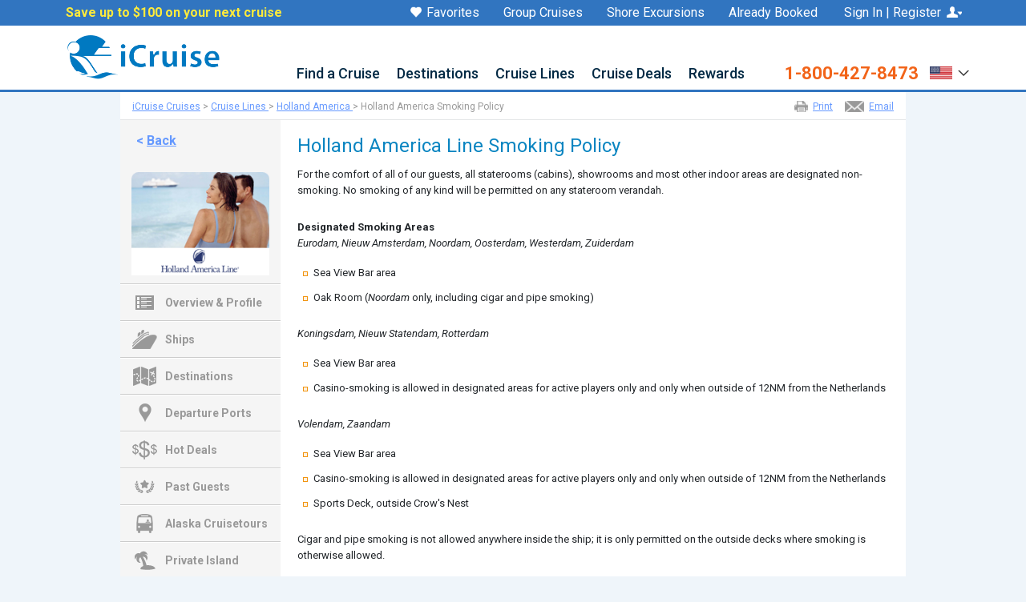

--- FILE ---
content_type: text/html; charset=UTF-8
request_url: https://www.icruise.com/cruise-lines/holland-america-line-smoking-policy.html
body_size: 101258
content:


<!DOCTYPE HTML>
<HTML itemscope itemtype="http://schema.org/Corporation" xmlns="http://www.w3.org/1999/xhtml" xmlns:og="http://ogp.me/ns#" xmlns:fb="http://www.facebook.com/2008/fbml" lang="en-us">
<HEAD>
<TITLE>Holland America Line Smoking Policy</TITLE>
<META NAME="description" CONTENT="Holland America Line Smoking Policy on iCruise.com">
<META NAME="keywords" CONTENT="Holland America Line Smoking Policy">
<META NAME="robots" content="index, follow"><link rel="canonical" href="https://www.icruise.com/cruise-lines/holland-america-line-smoking-policy.html" />
<link rel="alternate" media="only screen and (max-width: 640px)" href="https://m.icruise.com/cruise-lines/holland-america-line-smoking-policy.html" />
<!-- DOCID: 107 -->
<!-- Azure Application Insight Snippet -->
<script type="text/javascript">
!function(T,l,y){var S=T.location,k="script",D="instrumentationKey",C="ingestionendpoint",I="disableExceptionTracking",E="ai.device.",b="toLowerCase",w="crossOrigin",N="POST",e="appInsightsSDK",t=y.name||"appInsights";(y.name||T[e])&&(T[e]=t);var n=T[t]||function(d){var g=!1,f=!1,m={initialize:!0,queue:[],sv:"5",version:2,config:d};function v(e,t){var n={},a="Browser";return n[E+"id"]=a[b](),n[E+"type"]=a,n["ai.operation.name"]=S&&S.pathname||"_unknown_",n["ai.internal.sdkVersion"]="javascript:snippet_"+(m.sv||m.version),{time:function(){var e=new Date;function t(e){var t=""+e;return 1===t.length&&(t="0"+t),t}return e.getUTCFullYear()+"-"+t(1+e.getUTCMonth())+"-"+t(e.getUTCDate())+"T"+t(e.getUTCHours())+":"+t(e.getUTCMinutes())+":"+t(e.getUTCSeconds())+"."+((e.getUTCMilliseconds()/1e3).toFixed(3)+"").slice(2,5)+"Z"}(),iKey:e,name:"Microsoft.ApplicationInsights."+e.replace(/-/g,"")+"."+t,sampleRate:100,tags:n,data:{baseData:{ver:2}}}}var h=d.url||y.src;if(h){function a(e){var t,n,a,i,r,o,s,c,u,p,l;g=!0,m.queue=[],f||(f=!0,t=h,s=function(){var e={},t=d.connectionString;if(t)for(var n=t.split(";"),a=0;a<n.length;a++){var i=n[a].split("=");2===i.length&&(e[i[0][b]()]=i[1])}if(!e[C]){var r=e.endpointsuffix,o=r?e.location:null;e[C]="https://"+(o?o+".":"")+"dc."+(r||"services.visualstudio.com")}return e}(),c=s[D]||d[D]||"",u=s[C],p=u?u+"/v2/track":d.endpointUrl,(l=[]).push((n="SDK LOAD Failure: Failed to load Application Insights SDK script (See stack for details)",a=t,i=p,(o=(r=v(c,"Exception")).data).baseType="ExceptionData",o.baseData.exceptions=[{typeName:"SDKLoadFailed",message:n.replace(/\./g,"-"),hasFullStack:!1,stack:n+"\nSnippet failed to load ["+a+"] -- Telemetry is disabled\nHelp Link: https://go.microsoft.com/fwlink/?linkid=2128109\nHost: "+(S&&S.pathname||"_unknown_")+"\nEndpoint: "+i,parsedStack:[]}],r)),l.push(function(e,t,n,a){var i=v(c,"Message"),r=i.data;r.baseType="MessageData";var o=r.baseData;return o.message='AI (Internal): 99 message:"'+("SDK LOAD Failure: Failed to load Application Insights SDK script (See stack for details) ("+n+")").replace(/\"/g,"")+'"',o.properties={endpoint:a},i}(0,0,t,p)),function(e,t){if(JSON){var n=T.fetch;if(n&&!y.useXhr)n(t,{method:N,body:JSON.stringify(e),mode:"cors"});else if(XMLHttpRequest){var a=new XMLHttpRequest;a.open(N,t),a.setRequestHeader("Content-type","application/json"),a.send(JSON.stringify(e))}}}(l,p))}function i(e,t){f||setTimeout(function(){!t&&m.core||a()},500)}var e=function(){var n=l.createElement(k);n.src=h;var e=y[w];return!e&&""!==e||"undefined"==n[w]||(n[w]=e),n.onload=i,n.onerror=a,n.onreadystatechange=function(e,t){"loaded"!==n.readyState&&"complete"!==n.readyState||i(0,t)},n}();y.ld<0?l.getElementsByTagName("head")[0].appendChild(e):setTimeout(function(){l.getElementsByTagName(k)[0].parentNode.appendChild(e)},y.ld||0)}try{m.cookie=l.cookie}catch(p){}function t(e){for(;e.length;)!function(t){m[t]=function(){var e=arguments;g||m.queue.push(function(){m[t].apply(m,e)})}}(e.pop())}var n="track",r="TrackPage",o="TrackEvent";t([n+"Event",n+"PageView",n+"Exception",n+"Trace",n+"DependencyData",n+"Metric",n+"PageViewPerformance","start"+r,"stop"+r,"start"+o,"stop"+o,"addTelemetryInitializer","setAuthenticatedUserContext","clearAuthenticatedUserContext","flush"]),m.SeverityLevel={Verbose:0,Information:1,Warning:2,Error:3,Critical:4};var s=(d.extensionConfig||{}).ApplicationInsightsAnalytics||{};if(!0!==d[I]&&!0!==s[I]){var c="onerror";t(["_"+c]);var u=T[c];T[c]=function(e,t,n,a,i){var r=u&&u(e,t,n,a,i);return!0!==r&&m["_"+c]({message:e,url:t,lineNumber:n,columnNumber:a,error:i}),r},d.autoExceptionInstrumented=!0}return m}(y.cfg);function a(){y.onInit&&y.onInit(n)}(T[t]=n).queue&&0===n.queue.length?(n.queue.push(a),n.trackPageView({})):a()}(window,document,{
src: "https://js.monitor.azure.com/scripts/b/ai.2.min.js", // The SDK URL Source
// name: "appInsights", // Global SDK Instance name defaults to "appInsights" when not supplied
// ld: 0, // Defines the load delay (in ms) before attempting to load the sdk. -1 = block page load and add to head. (default) = 0ms load after timeout,
// useXhr: 1, // Use XHR instead of fetch to report failures (if available),
crossOrigin: "anonymous", // When supplied this will add the provided value as the cross origin attribute on the script tag
// onInit: null, // Once the application insights instance has loaded and initialized this callback function will be called with 1 argument -- the sdk instance (DO NOT ADD anything to the sdk.queue -- As they won't get called)
cfg: { // Application Insights Configuration
    instrumentationKey: "30a790a6-f355-409d-9857-f19e486740e6"
    /* ...Other Configuration Options... */
}});
@@AICUSTOMEVENTS@@
</script>
<!-- END Azure Application Insight Snippet -->
<meta name="viewport" content="width=device-width, initial-scale=1.0, minimum-scale=1, maximum-scale=1">
<script src="/common_library/js/census.js"></script>
<!--tlm--><script>(function(a,b,c,d){a='https://tags.tiqcdn.com/utag/ice/retailcruise/prod/utag.js';b=document;c='script';d=b.createElement(c);d.src=a;d.type='text/java'+c;d.async=true;a=b.getElementsByTagName(c)[0];a.parentNode.insertBefore(d,a);})();</script>
<!--m--><script>if (screen.width < 700) {document.location = "https://m.icruise.com"+window.location.pathname;}</script>
<link rel="shortcut icon" href="https://d23n7ahjfnjotp.cloudfront.net/imgs/icruise-cruises/ic_favicon.ico">
<link rel="stylesheet" href="https://fonts.googleapis.com/css2?family=Roboto:ital,wght@0,400;0,500;0,700;0,900;1,400;1,500;1,700;1,900&display=swap">

<!--<link rel="stylesheet" href="https://cdn.jsdelivr.net/npm/bootstrap@4.6.2/dist/css/bootstrap.min.css" integrity="sha384-xOolHFLEh07PJGoPkLv1IbcEPTNtaed2xpHsD9ESMhqIYd0nLMwNLD69Npy4HI+N" crossorigin="anonymous">-->

<link href="https://cdn.jsdelivr.net/npm/bootstrap@5.3.3/dist/css/bootstrap.min.css" rel="stylesheet" integrity="sha384-QWTKZyjpPEjISv5WaRU9OFeRpok6YctnYmDr5pNlyT2bRjXh0JMhjY6hW+ALEwIH" crossorigin="anonymous">

<link rel="stylesheet" href="/css/evature.css">
<link rel="stylesheet" href="/css/v02/ic_style.css">
<!--[if IE]><link rel="stylesheet" href="/css/v02/ic_style_ie.css"><![endif]-->
<link rel="stylesheet" href="/common_library/css/bonusoverlay_stylesheet.css">
<link rel="stylesheet" href="/common_library/css/iframe-bootstrapContainer.css">
<link href="/common_library/css/logins_overlay.css" rel="stylesheet">
<style>
* { font-family: Roboto, sans-serif !important; }
h1, h2, h3 { font-weight: 700; }

/*-- brand controls for WLCTS, remove after sale --*/
#moreoffers .ic {display: block;}
#moreoffers .cc {display: none;}
#moreoffers .cadv {display: none;}

/** Updates for new bootstrap **/
.new-nav-content ul.nav {flex-direction: row;}
.modal-dialog .modal-header{display:block;}
.modal-dialog .modal-header .close{margin:0;padding:0;}
.modal-dialog .modal-footer .btn.btn-default{border:1px #ccc solid;}
.modal-dialog .modal-header h4.modal-title{padding: 0;background-color: #fff;border: 0;color: black;}
.modal-dialog {max-width: 600px;}

.modal{padding:20px 20px 0}
.modal *{font-size:14px;line-height:normal}
.modal p{margin-bottom:15px}
.modal p:last-child,.bodycontent p:last-of-type{margin-bottom:0}
.modal-title{font-weight:700;font-size:18px}
.modal-small-text{font-size:12px;line-height:16px}
.modal-backdrop.fade {opacity: 0;}
.modal-backdrop.in{opacity: 0;}

.btm3footerwrapper *{color:#fff}
.btm3footerwrapper{background-color:#3175c0;min-height:68px;min-width:940px}
.btm3footerwrapper a:hover{color:#ccc}
.btm3footerwrapper .bodycontent{padding:0 15px;width:980px !important;min-width:940px;margin:0 auto;line-height:normal;font-size:14px; background:#3175c0;}
.btm3footerwrapper .lefttxt, .btm3footerwrapper .righttxt{margin: 0;padding: 20px 0 0 0;font-size: 10px;line-height:14px;color:#fff}
.btm3footerwrapper .lefttxt  {float: left}
.btm3footerwrapper .righttxt {float: right;width: 250px}
.btm3footerwrapper .terms-arrivia{font-weight:bold;font-style: italic;}
.btm3footerwrapper span.ftr-top-icon {float: right;width: 27px;height: 27px;background: url(https://d23n7ahjfnjotp.cloudfront.net/imgs/icruise/v02/ic_sprite_homepage.png) 0px -444px no-repeat;cursor: pointer;}
#search-by-selections input{display:inline-block}
#search-by-selections label{font-weight:normal}

.destination-borders img{width:120px;height:90px}/*--fix dest index img size--*/

#page-cruisenews .gallery {text-align:center;padding:15px 0 0}#page-cruisenews .gallery-icon{display:inline-block;padding:10px}#page-cruisenews .gallery-icon a{cursor:default}#page-cruisenews .gallery-item{display:inline}#page-cruisenews dd{display:none!important}
/*-- THEMES BONUS BOX --*/
.itinerary.deals-master .bonus.signature.themes img { width: 50px; height: 50px; padding: 0; }
.itinerary.deals-master .bonus.signature.themes { background-color: #ebebeb !important; border: 1px solid #d9d9d9 !important; min-height: 55px !important; }
.itinerary.deals-master .bonus.signature.themes ul { margin-left: 60px; }
.itinerary.deals-master .note-copy .theme-pics img.pic { width: 125px!important; height: 125px!important; }
.itinerary.deals-master .bonus.signature.themes .note-copy .bonus-copy.theme { margin-left:135px; /* margin-top: -17px; */ }
/*temp-holidaydealsbonusofferfix*/p.sub b.a{display:block;border-radius:3px;padding:10px;margin-top:10px;background-color:#FFF0D1;border:1px solid #E9D6AF;color:#f00;font-style:normal}
.trustpilot-widget{margin-top: 30px;}

    .nav-dropdown-content { position: absolute; display: none; width: 100%; max-width: 1140px; margin: 0 auto; padding: 30px 0px 15px 0px; background-color: #fff; box-shadow: 0px 8px 8px 0px rgba(0,0,0,0.5); z-index: 999999; }

            .nav-dropdown:hover .nav-dropdown-content {display:block;}
            .new-nav-content li a {color: #022944; font-size: 18px; font-weight: 500;}

        .new-nav-content li.nav-dropdown.home,.new-nav-content li.nav-dropdown.how2book { display: none; }

 
        .nav-dropdown-content.cruisefinder  { margin-left: -300px; }
        .nav-dropdown-content.destinations  { margin-left: -426px; }
        .nav-dropdown-content.cruiselines   { margin-left: -548px; }
        .nav-dropdown-content.cruisedeals   { max-width: 250px; min-width:225px; width: auto !important; } /*keep hammer to override media queries*/
        .nav-dropdown-content.about-us      { margin-left: -630px; max-width: 980px; }
        .nav-dropdown-content.how2book      { margin-left: -98px !important; max-width: 250px; min-width:185px; width: auto !important; } /*keep hammer to override media queries because this menu has to always shift left*/
   .nav-dropdown-content.quote         { margin-left: -40px; }

            .nav-dropdown-content a { display: block; padding: 8px 4px; font-size: 14px; line-height: 23px; text-align: left; color: #000; }
            .nav-dropdown-content a:hover, 
            .nav-dropdown-content a:hover span, 
            .nav-dropdown-content a:hover span.popular-bold { text-decoration: underline; color: #00f; font-weight: 700 }

            .link-section { float: left; padding: 0px 0px 0px 16px; }
            .link-section a {text-align:left !important}

            .new-nav-content {display:block; margin:0 auto; width:980px;}

    .nav-dropdown-content a span { white-space: nowrap; overflow: hidden; display: block; text-overflow: ellipsis; font-size: 14px }
    .nav-dropdown-content a span.popular-bold {font-weight:700}

    #nav-ic, #nav-ic * {overflow: visible}
    div#nav-ic{position: fixed;top: 0;width: 100%;z-index: 9;}
    #nav-ic div {overflow: unset}
    #nav-ic .new-supernav-wrapper * {font-size: 16px; line-height: 16px; color: #fff;}
    #nav-ic .new-supernav-wrapper {background-color:#3175C0; height:32px;}
	
        /* sticky header */
        #main-innerpage.ic { margin-top: 115px }
        .new-supernav-wrapper {background-color:#3175C0; height:32px;}
        .hide-supernav-wrapper{margin-top: -32px;animation-name: hide-supernav;animation-duration: .5s;}
        .show-supernav-wrapper{margin-top: 0px;animation-name: show-supernav;animation-duration: .5s;}
        /*.start-supernav-wrapper{margin-top: 0px;animation-name: start-supernav;animation-duration: 0s;}*/
        @keyframes hide-supernav { from {margin-top: 0px;} to {margin-top: -32px;} }
        @keyframes show-supernav { from {margin-top: -32px;} to {margin-top: 0px;} }
        /*@keyframes start-supernav { from {margin-top: 0px;} to {margin-top: 0px;} }*/

    #nav-ic .new-supernav-content {width:100%; max-width:1140px; display:block; margin:0px auto; font-size:16px; color:#fff;}
    #nav-ic .new-supernav-content a {color:#fff; text-decoration:none;}
    #nav-ic .new-supernav-content a:hover {text-decoration:underline;}
    #nav-ic .new-supernav-content a.utilnav {display: inline-block; float: right; margin: 8px 10px 0 20px; color:#fff; text-decoration:none;}

    .new-header-wrapper {width:100%; background-color: #ffffff; border-bottom: 3px #3175c0 solid;}
    .main-header-wrapper {max-width:1140px;height:80px; margin:0 auto;}
    img.logo-img {width:auto; height:55px; float:left; margin-top: 12px; margin-left: 12px}
    #nav-ic .phone-login-wrapper {float:right; margin: 5px 0px 0px 0px; height: 24px; font-size: 16px;}
    #nav-ic .phone-login-wrapper .phone-number {font-size:20px; line-height:16px; color:#ffeb3b; font-weight:700; margin-top:5px; text-decoration:none;}
    #nav-ic .phone-login-wrapper a.phone-number:hover {text-decoration:none;}
    #nav-ic .toll-number {float: left;margin: 3px 0;}
    img.icon-img {width:auto; height:12px; display:inline-block; padding-top:4px;}

/*--- Phone Number and Icon Drop Down ---*/
    #nav-ic .dropbtn-icon {cursor: pointer; margin: 0 0 3px 5px; display: inline-block;}
    #nav-ic .dropbtn-icon span.drop-text {color: #fff; display: inline-block; margin: -3px 5px 0px 0px;}
    #nav-ic .dropdown {position: relative; display: inline-block;}
    #nav-ic .dropdown-content {display: none; position: absolute; background-color: #fff; min-width: 155px; box-shadow: 0px 8px 16px 0px rgba(0,0,0,0.2); margin:0 0px 0px -50px; z-index: 99999999;}
    #nav-ic .dropdown-content a {color: #333; padding: 12px 16px; text-decoration: none; display: block; font-size: 14px; font-weight:500;}
    #nav-ic .dropdown-content a:hover {text-decoration:none; background-color:#3175c0; color:#fff;}
    #nav-ic .dropdown:hover .dropdown-content {display: block;}
    #nav-ic .dropdown-content.account { right: 0px }
    #nav-ic .dropdown-content hr {border: 0; height: 1px; background: #ccc; margin: 0px 0px 0px 0px;}
    #nav-ic .heart-icon {display: inline-block; width: 14px; height: 18px; background: url(https://d23n7ahjfnjotp.cloudfront.net/imgs/icruise-cruises/home/60x40-heart-icon.png) 0px 0px no-repeat; margin-right: 6px; background-size: auto 14px; float: left; margin-left: 22px;}
    #nav-ic .login-icon {display: inline-block; width: 19px; height: 22px; background: url(https://d23n7ahjfnjotp.cloudfront.net/imgs/icruise-cruises/home/60x40-login-icon.png) 0px 0px no-repeat; margin-left: 4px; background-size: auto 14px; float:right;}
	
		.phoneStrip {float:right; margin: -34px 15px 0px 0px; cursor:pointer;}
		.caret-down {position:relative; cursor:pointer; float:right;}
        .caret-down:before {content:''; position:absolute; top:0; left:0; border-top:7px solid #333; border-left:7px solid transparent; border-right:7px solid transparent;}
        .caret-down:after {content:''; position:absolute; left:2px; top:0; border-top:5px solid #fff; border-left:5px solid transparent; border-right:5px solid transparent;}
        /*--- International Caller Modal Styles ---*/
		#intlCallers * {color: #333;}
#intlCallers .country-header{color:#4c4974;font-size:17px;font-weight:700;margin-bottom:8px;}
#intlCallers p{line-height:18px;}
#intlCallers .flags{float:left;width:60px;height:40px;background:url('https://d23n7ahjfnjotp.cloudfront.net/imgs/flags/flags-sprite.png')}
#intlCallers .flags.au{background-position:0 -41px;}
#intlCallers .flags.uk{background:url('https://d23n7ahjfnjotp.cloudfront.net/imgs/flags/flags-sprite.png') 0 0;}
#intlCallers .flags.asia{background:url('https://d23n7ahjfnjotp.cloudfront.net/imgs/flags/flags-sprite.png') 0 -164px;}
#intlCallers .flags.india{background:url('https://d23n7ahjfnjotp.cloudfront.net/imgs/flags/flags-sprite.png') 0 -82px;}
#intlCallers .flags.eu{background:url('https://d23n7ahjfnjotp.cloudfront.net/imgs/flags/flags-sprite.png') 0 -123px !important;}
#intlCallers .flags.taiwan{background:url('https://d23n7ahjfnjotp.cloudfront.net/imgs/flags/flags-sprite.png') 0 -287px !important;}
#intlCallers .flags.other-countries{background:url('https://d23n7ahjfnjotp.cloudfront.net/imgs/flags/flags-sprite.png') 0 -205px;}

        #intlCallers span.phone-number{font-weight:700;font-size:17px;color:#282463;}
        #intlCallers .calling-content{margin:-7px 0 0 75px;line-height:21px;padding:0;}
        #intlCallers hr{border:0;height:1px;background:#d4d3eb;margin:20px 0;}

/*--- Navigation and Banner --*/
    .nav-wrapper {float:right; font-size:14px; font-weight:500; margin: -10px 0px 0px 0px;}
    .nav-wrapper a:nth-last-of-type(1) {margin-right:0px;}
    .nav-wrapper a {color:#333; margin-right:19px; text-decoration:none;}
    .nav-wrapper a:hover {text-decoration:underline;}
    .super-tag-line {font-size: 30px; color: #3175c0; text-align: center; font-weight: 700; padding-top: 50px;}
    #bkgBanner {background-image: url(https://d23n7ahjfnjotp.cloudfront.net/imgs/icruise-cruises/home/1920x650-home-hero2.jpg); height:596px; max-height:596px; width:100%; background-size: cover; background-position: center right; background-repeat: no-repeat; border-bottom: 4px solid #3175C0;}


/*--- Nav Drop Menu ---*/

    .new-nav-wrapper {width:100%; margin-top:-16px;}
    .new-nav-content {display:block; margin:0 auto; width:100%; max-width:1140px;}

    .new-nav-content ul.nav {list-style-type:none; margin: 0 0 0 300px; padding:0; overflow:hidden; height:32px;}
    .new-nav-content li {float: right; text-align: center; position:unset;}

    .nav-dropbtn {display: block; margin: 0 21px 5px 0; padding: 0 0 5px 0 !important; font-size: 16px; line-height: 18px; font-weight:600; color: #3175C1; text-align: center; text-decoration: none;}
    .how2book .nav-dropbtn {margin-right:0px;}
    a.nav-dropbtn:hover {border-bottom:solid 5px #3175C1; margin-bottom:0px; text-decoration:none;}

    .new-nav-content li:hover, 
    .new-nav-content li a:hover, 
    .nav-dropdown:hover .nav-dropbtn {background-color: #fff;}
    .new-nav-content li.nav-dropdown.rewards:hover {background-color: unset;}
    .new-nav-content li.nav-dropdown {display: inline-block;}

    .link-section { float: left; width: 25%; padding: 0px 6px 0px 20px; border-left: 1px solid #cfcfcf;-webkit-box-sizing: border-box; -moz-box-sizing: border-box; box-sizing: border-box; }
    .link-section.navcol-1 { border: none; }
    .nav-dropdown-content.how2book .link-section, 
    .nav-dropdown-content.cruisedeals .link-section { width: 100%; }

    .nav-dropdown-content a, 
    .nav-dropdown .nav-dropdown-content a {display: block; text-align: left; font-size: 14px; font-weight: 400; line-height: 38px; color: #00f; text-decoration: none;}
    .nav-dropdown-content a:hover, 
    .nav-dropdown-content a:hover span, 
    .nav-dropdown-content a:hover span.popular-bold {text-decoration: underline; color: #00f;}
    .nav-dropdown-content.quote         {min-width:185px;}
    .nav-dropdown-content.how2book      {min-width:185px;}
    .nav-dropdown:hover .nav-dropdown-content {display:block;}

    /* Columns Widths for About Us Section */
    .nav-dropdown-content.about-us .link-section { width: 20% }
    .nav-dropdown-content.about-us .link-section.navcol-4 { margin-top: -38px; width: auto; border: none }

    
    .ttl {
        float: left;
        width: 25%; 
        margin: 0; 
        padding: 0 0 0 20px; 
        font-size: 16px; 
        line-height: 38px; 
        font-weight: 600; 
        text-align: left; 
        color: #3175C1; 
        border-left: 1px solid #ccc; 
        box-sizing: border-box;
    }
    div.ttl:first-of-type { border: none; } /*keep div prefix*/
    .ttl span {font-size: 13px; font-weight: normal; color: #000;}
    .ttl.popular-cruises-ttl { width: 75%; }
    .ttl.popular-dests-ttl { width: 100%; }
    .nav-dropdown-content.about-us .ttl { width: 20%; }

/*SAILPLAN*/
#sailplan-pricing span.noprice + span.from {display:none}

/*-- added by lep 3/30/20 --*/
@media screen and (max-width: 1200px) {

#nav-ic .new-supernav-content, .main-header-wrapper {max-width: 980px}

    .new-nav-content li.nav-dropdown.how2book {margin-right: 10px;}

    .nav-dropdown-content {max-width: 960px; padding: 20px 0px 15px 0px}

.nav-dropdown-content.cruisefinder {
    margin-left: -313px;
}
.nav-dropdown-content.destinations {
    margin-left: -547px;
}
.nav-dropdown-content.cruiselines {
    margin-left: -433px;
}
.nav-dropdown-content.about-us {
    margin-left: -782px;
}
.new-nav-content ul.nav {
    margin: 0 0 0 240px;
}
.new-nav-content ul.nav .about-us,.new-nav-content ul.nav .rewards{
    display:none;
}
}

.signinHeaderLink {margin: 4px 0px 5px 5px;}
.daterangepicker.show-calendar .daterangepicker_input i, .daterangepicker .calendar-table .available *{font-family: 'Glyphicons Halflings'!important;}

/*-- responsive header/footer page tweaks --*/
#pagetitle_wrapper {margin: 0 auto}

/* form pages --*/
#form_contactus div#pagetitle_wrapper, #form_contactus div.body {
    width: unset !important;
    margin-right: 0px !important;
    max-width: 744px;
    padding-bottom: 25px!important;
}

/* back link li fix */ #shippage-shipinfo ol li {list-style-type:none}
/* bonus offer show ictr value prop */ .bonus-copy-ictroffer {display:block!important;clear:both}
/* scss fixes */ ul {padding-left:0}
/* fixing h3 line height on deck plan pgs */ div#page-deckplans.deckplan .sidebar h3 {line-height: 28px;}
/* vendor logo container fix to allow banner CTAs to be clicked */ .cruise-page.cruiseline-home #cruiseline-banner .slider .bottom {width: unset !important}
/* payment page fixes */
table#reservations-table ~ img { display: none }
#main-innerpage.ic.generalbodycontent #reservations-table td input#submit.green-button {margin-top: 15px;} 

#main-innerpage.ic.generalbodycontent #reservations-table td .green-button {padding: 10px 35px;}
div#tileView li h3{font-size: 15px;}

/* temp fix for blog/news css */#sidebar.blog_news{margin:0!important}

@@showphone@@
</style>

<script src="https://code.jquery.com/jquery-3.5.1.min.js" integrity="sha256-9/aliU8dGd2tb6OSsuzixeV4y/faTqgFtohetphbbj0=" crossorigin="anonymous"></script>
<script src="https://cdn.jsdelivr.net/npm/popper.js@1.16.1/dist/umd/popper.min.js" integrity="sha384-9/reFTGAW83EW2RDu2S0VKaIzap3H66lZH81PoYlFhbGU+6BZp6G7niu735Sk7lN" crossorigin="anonymous"></script>

<!--<script src="https://cdn.jsdelivr.net/npm/bootstrap@4.6.2/dist/js/bootstrap.bundle.min.js" integrity="sha384-Fy6S3B9q64WdZWQUiU+q4/2Lc9npb8tCaSX9FK7E8HnRr0Jz8D6OP9dO5Vg3Q9ct" crossorigin="anonymous"></script>-->

<script src="https://cdn.jsdelivr.net/npm/bootstrap@5.3.3/dist/js/bootstrap.bundle.min.js" integrity="sha384-YvpcrYf0tY3lHB60NNkmXc5s9fDVZLESaAA55NDzOxhy9GkcIdslK1eN7N6jIeHz" crossorigin="anonymous"></script>

<script>
function getRandomOptIn(contentid_array){
    return contentid_array[Math.floor(Math.random()*contentid_array.length)];  
}
//TEMORARY FIX FOR GA MATRIX
function ga(){
return null;
}
//TEMP FIX FOR BLOG/NEWS SIDEBAR CSS
$(function(){var p=location.pathname;if(p.includes("/blog/")||p.includes("/news/")){$("#sidebar").addClass("blog_news");}});
//var contentid_array = [[88564,49]];
//var getContentID = getRandomOptIn(contentid_array);
//var ContentID = getContentID[0]; 
//var SRCType = getContentID[1];
</script>
<script src="/common_library/js/getOptInOverlay.js"></script><!-- do not change order -->
<script src="/common_library/js/jquery.tools-1.2.7.min.js"></script>
<script src="/common_library/js/jquery.overlay.functions.js"></script>
<script src="/common_library/js/g_javascript_functions.js"></script>
<script src="/common_library/js/dropmenu.js"></script>
<script type="text/javascript" src="https://cdn.jsdelivr.net/npm/moment@2.30.1/moment.min.js"></script>
<script type="text/javascript" src="https://cdn.jsdelivr.net/npm/daterangepicker/daterangepicker.min.js"></script>
<link rel="stylesheet" type="text/css" href="https://cdn.jsdelivr.net/npm/daterangepicker/daterangepicker.css" />
<script src="/common_library/js/getOptinOverlayLaunch.js"></script>
<script src="/common_library/js/tealium_utag.js"></script>
	<!-- SCROLL SCRIPT -->
	<script>
	<!--
      $(window).scroll(function() {
          var height = $(window).scrollTop();
          if(height  > 120) {
              $(".new-supernav-wrapper").addClass("hide-supernav-wrapper");
              $(".new-supernav-wrapper").removeClass("show-supernav-wrapper");
          }else{
              $(".new-supernav-wrapper").removeClass("hide-supernav-wrapper");
              $(".new-supernav-wrapper").addClass("show-supernav-wrapper");
          }
      });
	-->
	</script>
	<!-- /SCROLL SCRIPT -->

<!-- WMPH Login START--> 
<!--<script src="https://apis.google.com/js/platform.js?onload=onLoad" async defer></script> Moved this to lgn.php as it was not working here-->
<!--<script src="common_library/js/GoogleLogin.js"></script> Moved this to lgn.php as it was not working here -->
<meta name="google-signin-client_id" content="269953698385-6v86oi3a2ojn7c1eifnd2k8tp48i1sa2.apps.googleusercontent.com">

<script src="/common_library/js/WMPHLogin.js"></script> 
<!--<script src="common_library/js/FaceBookLogin.js"></script>-->

<!-- WMPH Login END -->

<script src="/common_library/js/modal-components.js"></script>
<link rel="stylesheet" href="/common_library/css/ir_signin.css">
<link rel="stylesheet" href="/common_library/css/modal-fullscreen.css">
</head>

<body>

<!-- <div id="_tollFreeNumber" style="display:none"></div> -->

<div id="nav-ic">

        <div class="new-supernav-wrapper">

            <div class="new-supernav-content">

                <a href="#bootstrapGeneralAjax" data-bs-toggle="modal" class="launch_optin" data-bootstrapcontent="/c/getOptInOverlay.php" style="margin: 8px 0 0 12px; display: inline-block; font-weight: 700; color: #ffeb3b;" title="Save up to $100 on your next cruise">Save up to $100 on your next cruise</a>

                <div class="dropdown" style="margin-top: 8px;margin-left: 20px;margin-right: 10px;float: right;">
					
					<!--<a style="margin: 0" href="#bootstrapContainerLogin" onclick="signIntoWmph();" class="bootstrapContainerLogin signinHeaderLink" data-toggle="modal" data-bootstrapcontent="/c/p/lgn.php" data-title="Sign In"><span class="drop-text UserLogedInUserName">Sign In | Register</span><span class="login-icon"></span></a>-->

                <a style="margin: 0" href="javascript:void(0)" onclick="modalcomponent('/common_library/ir_signin.php','#modal-fullscreen')" data-bs-toggle="modal" data-bs-target="#modal-fullscreen" class="signinHeaderLink"><span class="drop-text UserLogedInUserName">Sign In | Register</span><span class="login-icon"></span></a>

					<div class="dropdown-content account">

						<a href="/c/favorites.php">My Favorites<span id="FavCountSpanTopMenu" name="FavCountSpanTopMenu" class="FavCountSpanIndexTopMenu"></span></a>
						<hr>
						<a href="/cruises/already-booked.html">Already Booked</a>
						<hr>
						<a href="https://icruiserewards.com/reservation-payment">Make a Payment</a>
						<hr>
						<ul style="padding-left:0">
							<li class="UserLogedInUserNameLI" style="display: none;"><a href="/c/p/Profile.php">My Account</a></li>
							<!--<li id="loginLI"><a href="#bootstrapContainerLogin" onclick="signIntoWmph();" class="bootstrapContainerLogin" data-bs-toggle="modal" data-bootstrapcontent="Loading..." data-title="Login">Sign In / Register</a></li>-->

<li id="loginLI"><a href="javascript:void(0)" onclick="modalcomponent('/common_library/ir_signin.php','#modal-fullscreen')" data-bs-toggle="modal" data-bs-target="#modal-fullscreen">Sign In / Register</a></li>

							<li id="logoutLI" style="display: none;"> <a href="javascript:void(0);" onclick="signOut();LogOutFromWMPH(window.location.href)">Sign Out</a></li>
						</ul>

					</div><!-- /dropdown-content -->

				</div><!-- /dropdown -->

				<!-- <a class="utilnav" href="/c/reservations.php" onclick="ga('send', 'event', 'Navigation', 'Super Nav', 'Home - Make A Payment');">Make A Payment</a> -->
				<a class="utilnav" href="/cruises/already-booked.html" onclick="ga('send', 'event', 'Navigation', 'Super Nav', 'Home - Already Booked');">Already Booked</a>
				<a class="utilnav" href="/destinations/shore-excursions.html" onclick="ga('send', 'event', 'Navigation', 'Super Nav', 'Home - Shore Excursions');">Shore Excursions</a>
				<a class="utilnav" href="/cruises/group-cruises.html">Group Cruises</a>
				<a class="utilnav" href="/c/favorites.php" onclick="ga('send','event','Navigation','Utility Nav','My Favorites');"><span class="heart-icon"></span>Favorites<span id="FavCountSpan" name="FavCountSpan" class="FavCountSpanIndex"></span></a>

            </div><!-- /new-supernav-content -->

        </div><!-- /new-supernav-wrapper -->
    
        <div class="new-header-wrapper">

            <div class="main-header-wrapper">

                <a href="/"><img src="https://d23n7ahjfnjotp.cloudfront.net/imgs/icruise-cruises/home/icruise-logo-2019a.png" class="logo-img"></a>
            
                <div style="clear:both"></div>
                    
                <div class="new-nav-wrapper">
                
                    <div class="new-nav-content">
                
                        <ul class="nav">
                
                            <li class="nav-dropdown cruisefinder">
                                <a href="/c/advanced-cruise-search.php" onclick="ga('send','event','Navigation','Top Nav','Cruise Finder');" title="Cruise Finder" class="nav-dropbtn">Find a Cruise</a>
                                <div class="nav-dropdown-content cruisefinder">
                                    <div class="ttl popular-searches-ttl">Popular Searches</div>
                                    <div class="ttl popular-ships-ttl">Popular Cruise Ships</div>
                                    <div class="ttl departure-ports-ttl">Popular Departure Ports</div>
                                    <div style="clear:both;"></div>
                                    <div class="link-section navcol-1">
                                        <a href="/c/advanced-cruise-search.php" onclick="ga('send','event','Navigation','Top Nav','Find a Cruise - Advanced Search');"><span>Advanced Search</span></a>
                                        <a href="/cruises/destinations.html" onclick="ga('send','event','Navigation','Top Nav','Find a Cruise - Find by Destination');"><span>Search by Destination</span></a>
                                        <a href="/cruises/home-port-cruises.html" onclick="ga('send','event','Navigation','Top Nav','Find a Cruise - Find by Depart Port');"><span>Home Port Cruises</span></a>
                                        <a href="/cruises/europe-river-cruises.html" onclick="ga('send','event','Navigation','Top Nav','Find a Cruise - River Cruises');"><span>River Cruises</span></a>
                                        <a href="/cruise-lines/family-cruises-and-cruising-with-kids.html" onclick="ga('send','event','Navigation','Top Nav','Find a Cruise - Family Cruises');"><span>Family Cruises</span></a>
                                        <a href="/cruise-lines/luxury-cruise-lines.html" onclick="ga('send','event','Navigation','Top Nav','Find a Cruise - Luxury Cruises');"><span>Luxury Cruises</span></a>
                                        <a href="/promos/holiday-cruises.html" onclick="ga('send','event','Navigation','Top Nav','Find a Cruise - Holiday');" title="View Holiday Cruise Deals"><span>Holiday Cruises</span></a>
                                        <a href="/cruise-lines/cruise-lines.html?DescriptorID=6" onclick="ga('send','event','Navigation','Top Nav','Find a Cruise - Small Ship Cruises');"><span>Small Ship Cruises</span></a>
                                        <a href="/cruise-lines/singles-cruises.html" onclick="ga('send','event','Navigation','Top Nav','Find a Cruise - Singles Cruises');"><span>Singles Cruises</span></a>
                                        <a href="/promos/cl-theme-cruise-deals.html" onclick="ga('send','event','Navigation','Top Nav','Find a Cruise - Theme Cruises');"><span>Theme Cruises</span></a>
                                        <a href="/cruises/group-cruises.html" onclick="ga('send','event','Navigation','Top Nav','Find a Cruise - Group Cruises');"><span>Group Cruises</span></a>
                                       
                                    </div><!-- /navcol-1 -->
                                    <div class="link-section navcol-2 nav-col-border-left nav-col-border-right">              
    <a href="/ships/carnival-cruises-carnival-jubilee-cruise-itineraries.html" onclick="ga('send','event','Navigation','Top Nav','Find a Cruise - Carnival Jubilee');"><span>Carnival Jubilee</span></a>                  
    <a href="/ships/celebrity-cruises-celebrity-ascent-cruise-itineraries.html" onclick="ga('send','event','Navigation','Top Nav','Find a Cruise - Celebrity Ascent');"><span>Celebrity Ascent</span></a>
    <a href="/ships/celebrity-cruises-celebrity-xcel-cruise-itineraries.html" onclick="ga('send','event','Navigation','Top Nav','Find a Cruise - Celebrity Xcel');"><span>Celebrity Xcel</span></a>
    <a href="/ships/disney-cruises-disney-treasure-cruise-itineraries.html" onclick="ga('send','event','Navigation','Top Nav','Find a Cruise - Disney Treasure');"><span>Disney Treasure</span></a>
    <a href="/ships/royal-caribbean-cruises-icon-of-the-seas-cruise-itineraries.html" onclick="ga('send','event','Navigation','Top Nav','Find a Cruise - Icon Of The Seas');"><span>Icon Of The Seas</span></a>
    <a href="/ships/norwegian-cruise-line-norwegian-aqua-cruise-itineraries.html" onclick="ga('send','event','Navigation','Top Nav','Find a Cruise - Norwegian Aqua');"><span>Norwegian Aqua</span></a>
    <a href="/ships/norwegian-cruise-line-norwegian-viva-cruise-itineraries.html" onclick="ga('send','event','Navigation','Top Nav','Find a Cruise - Norwegian Viva');"><span>Norwegian Viva</span></a>
    <a href="/ships/oceania-cruises-allura-cruise-itineraries.html" onclick="ga('send','event','Navigation','Top Nav','Find a Cruise - Oceania Allura');"><span>Oceania Allura</span></a>
    <a href="/ships/regent-seven-seas-cruises-seven-seas-grandeur-cruise-itineraries.html" onclick="ga('send','event','Navigation','Top Nav','Find a Cruise - Seven Seas Grandeur');"><span>Seven Seas Grandeur</span></a>
    <a href="/ships/royal-caribbean-cruises-star-of-the-seas-cruise-itineraries.html" onclick="ga('send','event','Navigation','Top Nav','Find a Cruise - Star Of The Seas');"><span>Star Of The Seas</span></a>
    <a href="/ships/princess-cruises-star-princess-cruise-itineraries.html" onclick="ga('send','event','Navigation','Top Nav','Find a Cruise - Star Princess');"><span>Star Princess</span></a>
    <a href="/ships/all-cruise-ships.html" onclick="ga('send','event','Navigation','Top Nav','Find a Cruise - View all Cruise Ships');"><span class="popular-bold">>> View all Cruise Ships</span></a>
</div><!-- /navcol-2 -->
                                    <div class="link-section navcol-3">
                                        <a href="/cruises/alaska-cruises.html" onclick="ga('send','event','Navigation','Top Nav','Find a Cruise - Cruises from Alaska');"><span>Cruises from Alaska</span></a>
                                        <a href="/cruises/cruises-from-baltimore.php" onclick="ga('send','event','Navigation','Top Nav','Find a Cruise - Cruises from Baltimore');"><span>Cruises from Baltimore</span></a>
                                        <a href="/cruises/cruises-from-boston.php" onclick="ga('send','event','Navigation','Top Nav','Find a Cruise - Cruises from Boston');"><span>Cruises from Boston</span></a>
                                        <a href="/cruises/cruises-from-charleston.php" onclick="ga('send','event','Navigation','Top Nav','Find a Cruise - Cruises from Charleston');"><span>Cruises from Charleston</span></a>
                                        <a href="/cruises/cruises-from-fort-lauderdale.php" onclick="ga('send','event','Navigation','Top Nav','Find a Cruise - Cruises from Fort Lauderdale');"><span>Cruises from Fort Lauderdale</span></a>
                                        <a href="/cruises/cruises-from-galveston.php" onclick="ga('send','event','Navigation','Top Nav','Find a Cruise - Cruises from Galveston');"><span>Cruises from Galveston</span></a>
                                        <a href="/cruises/hawaii-cruises.html" onclick="ga('send','event','Navigation','Top Nav','Find a Cruise - Cruises from Hawaii');"><span>Cruises from Hawaii</span></a>
                                        <a href="/cruises/cruises-from-jacksonville.php" onclick="ga('send','event','Navigation','Top Nav','Find a Cruise - Cruises from Jacksonville');"><span>Cruises from Jacksonville</span></a>
                                        <a href="/cruises/cruises-from-long-beach.php" onclick="ga('send','event','Navigation','Top Nav','Find a Cruise - Cruises from Long Beach');"><span>Cruises from Long Beach</span></a>
                                        <a href="/cruises/cruises-from-los-angeles.php" onclick="ga('send','event','Navigation','Top Nav','Find a Cruise - Cruises from  Los Angeles');"><span>Cruises from Los Angeles</span></a>
                                        <a href="/cruises/cruises-from-miami.php" onclick="ga('send','event','Navigation','Top Nav','Find a Cruise - Cruises from Miami');"><span>Cruises from Miami</span></a>
                                    </div><!-- /navcol-3 -->
                                    <div class="link-section navcol-4 nav-col-border-left">
                                        <a href="/cruises/cruises-from-new-jersey.php" onclick="ga('send','event','Navigation','Top Nav','Find a Cruise - Cruises from New Jersey');"><span>Cruises from New Jersey</span></a>
                                        <a href="/cruises/cruises-from-new-orleans.php" onclick="ga('send','event','Navigation','Top Nav','Find a Cruise - Cruises from New Orleans');"><span>Cruises from New Orleans</span></a>
                                        <a href="/cruises/cruises-from-new-york.php" onclick="ga('send','event','Navigation','Top Nav','Find a Cruise - Cruises from New York');"><span>Cruises from New York</span></a>
                                        <a href="/cruises/cruises-from-port-canaveral.php" onclick="ga('send','event','Navigation','Top Nav','Find a Cruise - Cruises from Port Canaveral');"><span>Cruises from Port Canaveral</span></a>
                                        <a href="/cruises/cruises-from-san-juan.php" onclick="ga('send','event','Navigation','Top Nav','Find a Cruise - Cruises from Puerto Rico');"><span>Cruises from Puerto Rico</span></a>
                                        <a href="/cruises/cruises-from-san-diego.php" onclick="ga('send','event','Navigation','Top Nav','Find a Cruise - Cruises from San Diego');"><span>Cruises from San Diego</span></a>
                                        <a href="/cruises/cruises-from-san-francisco.php" onclick="ga('send','event','Navigation','Top Nav','Find a Cruise - Cruises from San Francisco');"><span>Cruises from San Francisco</span></a>
                                        <a href="/cruises/cruises-from-seattle.php" onclick="ga('send','event','Navigation','Top Nav','Find a Cruise - Cruises from Seattle');"><span>Cruises from Seattle</span></a>
                                        <a href="/cruises/cruises-from-tampa.php" onclick="ga('send','event','Navigation','Top Nav','Find a Cruise - Cruises from Tampa');"><span>Cruises from Tampa</span></a>
                                        <a href="/cruises/cruises-from-vancouver.php" onclick="ga('send','event','Navigation','Top Nav','Find a Cruise - Cruises from Vancouver');"><span>Cruises from Vancouver</span></a>
                                        <a href="/cruises/cruises-from-west-palm-beach.php" onclick="ga('send','event','Navigation','Top Nav','Find a Cruise - Cruises from West Palm Beach');"><span>Cruises from W. Palm Beach</span></a>
                                        <a href="/cruises/home-port-cruises.html" onclick="ga('send','event','Navigation','Top Nav','Find a Cruise - View all Departure Ports');"><span class="popular-bold">>> View all Departure Ports</span></a>
                                    </div><!-- /navcol-4 -->
                                    <div style="clear:both;"></div>
                                </div><!-- /nav-dropdown cruisefinder" -->
                            </li>

                            <li class="nav-dropdown destinations">
                                <a href="/cruises/destinations.html" onclick="ga('send','event','Navigation','Top Nav','Destinations');" class="nav-dropbtn" title="Cruise Destinations">Destinations</a>
                                <div class="nav-dropdown-content destinations">
                                    <div class="ttl popular-dests-ttl">Worldwide Destinations<!-- <span>(bolded destinations = most searched)</span>--></div>
                                    <div style="clear:both;"></div>
                                    <div class="link-section navcol-1">
                                        <a href="/cruises/africa-cruises.html" onclick="ga('send','event','Navigation','Top Nav','Destinations - Africa');" title="View Africa Cruises"><span>Africa Cruises</span></a>
                                        <a href="/cruises/alaska-cruises.html" onclick="ga('send','event','Navigation','Top Nav','Destinations - Alaska');" title="View Alaska Cruises"><span class="popular-bold">Alaska Cruises</span></a>
                                        <a href="/cruises/alaska-cruisetours.html" onclick="ga('send','event','Navigation','Top Nav','Destinations - Alaska Cruisetours');" title="View Alaska Cruisetours Cruises"><span>Alaska Cruisetours</span></a>
                                        <a href="/cruises/antarctica-cruises.html" onclick="ga('send','event','Navigation','Top Nav','Destinations - Antarctica');" title="View Antarctica Cruises"><span>Antarctica Cruises</span></a>
                                        <a href="/cruises/arctic-cruises.html" onclick="ga('send','event','Navigation','Top Nav','Destinations - Arctic');" title="View Arctic Cruises"><span>Arctic Cruises</span></a>
                                        <a href="/cruises/asia-cruises.html" onclick="ga('send','event','Navigation','Top Nav','Destinations - Asia');" title="View Asia Cruises"><span>Asia Cruises</span></a>
                                        <a href="/cruises/atlantic-coastal-cruises.html" onclick="ga('send','event','Navigation','Top Nav','Destinations - Atlantic Coastal');" title="View Atlantic Coastal Cruises"><span>Atlantic Coastal Cruises</span></a>
                                        <a href="/cruises/australia-cruises.html" onclick="ga('send','event','Navigation','Top Nav','Destinations - Australia / New Zealand');" title="View Australia / New Zealand Cruises"><span>Australia / New Zealand Cruises</span></a>
                                        <a href="/cruises/bahamas-cruises.html" onclick="ga('send','event','Navigation','Top Nav','Destinations - Bahamas');" title="View Bahamas Cruises"><span class="popular-bold">Bahamas Cruises</span></a>
                                        <a href="/cruises/baja-mexico-cruises.html" onclick="ga('send','event','Navigation','Top Nav','Destinations - Baja Mexico');" title="View Baja Mexico Cruises"><span>Baja Mexico Cruises</span></a>
                                        <a href="/cruises/baltic-sea-cruises.html" onclick="ga('send','event','Navigation','Top Nav','Destinations - Baltic Sea');" title="View Baltic Sea Cruises"><span>Baltic Sea Cruises</span></a>
                                    </div><!-- /navcol-1 -->
                                    <div class="link-section navcol-2 nav-col-border-left">
                                        <a href="/cruises/bermuda-cruises.html" onclick="ga('send','event','Navigation','Top Nav','Destinations - Bermuda');" title="View Bermuda Cruises"><span class="popular-bold">Bermuda Cruises</span></a>
                                        <a href="/cruises/black-sea-cruises.html" onclick="ga('send','event','Navigation','Top Nav','Destinations - Black Sea');" title="View Black Sea Cruises"><span>Black Sea Cruises</span></a>
                                        <a href="/cruises/british-isles-cruises.html" onclick="ga('send','event','Navigation','Top Nav','Destinations - British Isles');" title="View British Isles Cruises"><span>British Isles Cruises</span></a>
                                        <a href="/cruises/canada-new-england-cruises.html" onclick="ga('send','event','Navigation','Top Nav','Destinations - Canada / New England');" title="View Canada / New England Cruises"><span class="popular-bold">Canada / New England Cruises</span></a>
                                        <a href="/cruises/caribbean-cruises.html" onclick="ga('send','event','Navigation','Top Nav','Destinations - Caribbean');" title="View Caribbean Cruises"><span class="popular-bold">Caribbean Cruises</span></a>
                                        <a href="/cruises/costa-rica-cruises.html" onclick="ga('send','event','Navigation','Top Nav','Destinations - Costa Rica');" title="View Costa Rica Cruises"><span>Costa Rica Cruises</span></a>
                                        <a href="/cruises/cruise-to-nowhere-cruises.html" onclick="ga('send','event','Navigation','Top Nav','Destinations - Cruises to Nowhere');" title="View Cruises to Nowhere"><span>Cruises to Nowhere</span></a>
                                        <a href="/cruises/eastern-caribbean-cruises.html" onclick="ga('send','event','Navigation','Top Nav','Destinations - Eastern Caribbean');" title="View Eastern Caribbean Cruises"><span>Eastern Caribbean Cruises</span></a>
                                        <a href="/cruises/europe-cruises.html" onclick="ga('send','event','Navigation','Top Nav','Destinations - Europe');" title="View Europe Cruises"><span class="popular-bold">Europe Cruises</span></a>
                                        <a href="/cruises/europe-river-cruises.html" onclick="ga('send','event','Navigation','Top Nav','Destinations - Europe River Cruises');" title="View Europe River Cruises"><span>Europe River Cruises</span></a>
                                    </div><!-- /navcol-2 -->
                                    <div class="link-section navcol-3 nav-col-border-left">
                                        <a href="/cruises/galapagos-cruises.html" onclick="ga('send','event','Navigation','Top Nav','Destinations - Galapagos Islands');" title="View Galapagos Islands Cruises"><span>Galapagos Islands Cruises</span></a>
                                        <a href="/cruises/greek-isles-cruises.html" onclick="ga('send','event','Navigation','Top Nav','Destinations - Greek Islands');" title="View Greek Islands Cruises"><span>Greek Islands Cruises</span></a>
                                        <a href="/cruises/hawaii-cruises.html" onclick="ga('send','event','Navigation','Top Nav','Destinations - Hawaii Cruises');" title="View Hawaii Cruises"><span class="popular-bold">Hawaii Cruises</span></a>
                                        <a href="/cruises/mediterranean-cruises.html" onclick="ga('send','event','Navigation','Top Nav','Destinations - Mediterranean');" title="View Mediterranean Cruises"><span>Mediterranean Cruises</span></a>
                                        <a href="/cruises/mexico-cruises.html" onclick="ga('send','event','Navigation','Top Nav','Destinations - Mexico');" title="View Mexico Cruises"><span class="popular-bold">Mexico Cruises</span></a>
                                        <a href="/cruises/middle-east-cruises.html" onclick="ga('send','event','Navigation','Top Nav','Destinations - Middle East');" title="View Middle East Cruises"><span>Middle East Cruises</span></a>
                                        <a href="/cruises/alaska-northbound-cruises.html" onclick="ga('send','event','Navigation','Top Nav','Destinations - Northbound Alaska');" title="View Northbound Alaska Cruises"><span>Northbound Alaska Cruises</span></a>
                                        <a href="/cruises/northern-europe-cruises.html" onclick="ga('send','event','Navigation','Top Nav','Destinations - Northern Europe');" title="View Northern Europe Cruises"><span>Northern Europe Cruises</span></a>
                                        <a href="/cruises/norwegian-fjords-cruises.html" onclick="ga('send','event','Navigation','Top Nav','Destinations - Norwegian Fjords');" title="View Norwegian Fjords Cruises"><span>Norwegian Fjords Cruises</span></a>
                                        <a href="/cruises/pacific-northwest-cruises.html" onclick="ga('send','event','Navigation','Top Nav','Destinations - Pacific Northwest');" title="View Pacific Northwest Cruises"><span>Pacific Northwest Cruises</span></a>
                                        <a href="/cruises/panama-canal-cruises.html" onclick="ga('send','event','Navigation','Top Nav','Destinations - Panama Canal');" title="View Panama Canal Cruises"><span class="popular-bold">Panama Canal Cruises</span></a>
                                    </div><!-- /navcol-3 -->
                                    <div class="link-section navcol-4 nav-col-border-left">
                                        <a href="/cruises/south-america-cruises.html" onclick="ga('send','event','Navigation','Top Nav','Destinations - South America');" title="View South America Cruises"><span>South America Cruises</span></a>
                                        <a href="/cruises/south-pacific-cruises.html" onclick="ga('send','event','Navigation','Top Nav','Destinations - South Pacific');" title="View South Pacific Cruises"><span>South Pacific Cruises</span></a>
                                        <a href="/cruises/alaska-southbound-cruises.html" onclick="ga('send','event','Navigation','Top Nav','Destinations - Southbound Alaska');" title="View Southbound Alaska Cruises"><span>Southbound Alaska Cruises</span></a>
                                        <a href="/cruises/southern-caribbean-cruises.html" onclick="ga('send','event','Navigation','Top Nav','Destinations - Southern Caribbean');" title="View Southern Caribbean Cruises"><span>Southern Caribbean Cruises</span></a>
                                        <a href="/cruises/transatlantic-cruises.html" onclick="ga('send','event','Navigation','Top Nav','Destinations - Transatlantic');" title="View Transatlantic Cruises"><span class="popular-bold">Transatlantic Cruises</span></a>
                                        <a href="/cruises/transpacific-cruises.html" onclick="ga('send','event','Navigation','Top Nav','Destinations - Transpacific');" title="View Transpacific Cruises"><span>Transpacific Cruises</span></a>
                                        <a href="/cruises/us-river-cruises.html" onclick="ga('send','event','Navigation','Top Nav','Destinations - United States River Cruises');" title="View United States River Cruises"><span>United States River Cruises</span></a>
                                        <a href="/cruises/western-caribbean-cruises.html" onclick="ga('send','event','Navigation','Top Nav','Destinations - Western Caribbean');" title="View Western Caribbean Cruises"><span>Western Caribbean Cruises</span></a>
                                        <a href="/cruises/western-europe-cruises.html" onclick="ga('send','event','Navigation','Top Nav','Destinations - Western Europe');" title="View Western Europe Cruises"><span>Western Europe Cruises</span></a>
                                        <a href="/cruises/world-cruises.html" onclick="ga('send','event','Navigation','Top Nav','Destinations - World Cruises');" title="View World Cruises"><span>World Cruises</span></a>
                                    </div><!-- /navcol-4 -->
                                    <div style="clear:both;"></div>
                                </div><!-- /nav-dropdown-content destinations -->
                            </li>
                
                            <li class="nav-dropdown cruiselines">
                                <a href="/cruise-lines/cruise-lines.html" onclick="ga('send','event','Navigation','Top Nav','Cruise Lines');" title="View All Cruise Lines" class="nav-dropbtn">Cruise Lines</a>
                                <div class="nav-dropdown-content cruiselines">
                                    <div class="ttl popular-cruises-ttl">Ocean Cruise Lines</div>
                                    <div class="ttl river-cruises-ttl">River Cruise Lines</div>
                                    <div style="clear:both;"></div>
                                        <div class="link-section navcol-1">
                                            <a href="/cruise-lines/atlas-ocean-voyages.html" onclick="ga('send','event','Navigation','Top Nav','Cruise Lines - Atlas Cruises');" title="View Atlas Ocean Voyages"><span>Atlas Ocean Voyages</span></a>

<a href="/cruise-lines/aurora-expeditions.html" onclick="ga('send','event','Navigation','Top Nav','Cruise Lines - Aurora Expeditions');" title="View Aurora Expeditions Voyages"><span>Aurora Expeditions</span></a>
                                            <a href="/cruise-lines/azamara-club-cruises.html" onclick="ga('send','event','Navigation','Top Nav','Cruise Lines - Azamara Cruises');" title="View Azamara Cruises"><span>Azamara Cruises</span></a>
                                            <a href="/cruise-lines/carnival-cruises.html" onclick="ga('send','event','Navigation','Top Nav','Cruise Lines - Carnival Cruises');" title="View Carnival Cruises"><span class="popular-bold">Carnival Cruises</span></a>
                                            <a href="/cruise-lines/celebrity-cruises.html" onclick="ga('send','event','Navigation','Top Nav','Cruise Lines - Celebrity Cruises');" title="View Celebrity Cruises"><span class="popular-bold">Celebrity Cruises</span></a>
                                            <a href="/cruise-lines/celestyal-cruises.html" onclick="ga('send','event','Navigation','Top Nav','Cruise Lines - Celestyal Cruises');" title="View Celestyal Cruises"><span>Celestyal Cruises</span></a>
                                            <a href="/cruise-lines/costa-cruises.html" onclick="ga('send','event','Navigation','Top Nav','Cruise Lines - Costa Cruises');" title="View Costa Cruises"><span>Costa Cruises</span></a>
                                            <a href="/cruise-lines/cunard-line.html" onclick="ga('send','event','Navigation','Top Nav','Cruise Lines - Cunard Line');" title="View Cunard Line Cruises"><span>Cunard Line</span></a>

<a href="/cruise-lines/crystal-cruises.html" onclick="ga('send','event','Navigation','Top Nav','Cruise Lines - Crystal Cruises');" title="View Crystal Cruises"><span>Crystal Cruises</span></a>
                                            <a href="/cruise-lines/disney-cruises.html" onclick="ga('send','event','Navigation','Top Nav','Cruise Lines - Disney Cruises');" title="View Disney Cruises"><span class="popular-bold">Disney Cruises</span></a>
                                            <a href="/cruise-lines/explora-journeys.html" onclick="ga('send','event','Navigation','Top Nav','Cruise Lines - Explora Journeys');" title="View Explora Journeys Cruises"><span>Explora Journeys</span></a>
                                            <a href="/cruise-lines/holland-america-line.html" onclick="ga('send','event','Navigation','Top Nav','Cruise Lines - Holland America Line');" title="View Holland America Line Cruises"><span class="popular-bold">Holland America Line</span></a>
                                        </div><!-- /navcol-1 -->
                                        <div class="link-section navcol-2 nav-col-border-left">
                                            <a href="/cruise-lines/hurtigruten-cruise-line.html" onclick="ga('send','event','Navigation','Top Nav','Cruise Lines - Hurtigruten Norway');" title="View Hurtigruten Norway"><span>Hurtigruten Norway</span></a>

<a href="/cruise-lines/hx-hurtigruten-expeditions.html" onclick="ga('send','event','Navigation','Top Nav','Cruise Lines - HX Hurtigruten Expeditions');" title="View HX Hurtigruten Expeditions"><span>HX Hurtigruten Expeditions</span></a>


                                            <a href="/cruise-lines/lindblad-expeditions.html" onclick="ga('send','event','Navigation','Top Nav','Cruise Lines - Lindblad Expeditions');" title="View Lindblad Expeditions Cruises"><span>Lindblad Expeditions</span></a>
                                            <a href="/cruise-lines/msc-cruises.html" onclick="ga('send','event','Navigation','Top Nav','Cruise Lines - MSC Cruise');" title="View MSC Cruises"><span class="popular-bold">MSC Cruises</span></a>
                                            <a href="/cruise-lines/norwegian-cruise-line.html" onclick="ga('send','event','Navigation','Top Nav','Cruise Lines - Norwegian Cruise Line');" title="View Norwegian Cruise Line"><span class="popular-bold">Norwegian Cruise Line</span></a>
                                            <a href="/cruise-lines/oceania-cruises.html" onclick="ga('send','event','Navigation','Top Nav','Cruise Lines - Oceania Cruises');" title="View Oceania Cruises"><span class="popular-bold">Oceania Cruises</span></a>
                                            <a href="/cruise-lines/paul-gauguin-cruises.html" onclick="ga('send','event','Navigation','Top Nav','Cruise Lines - Paul Gauguin Cruises');" title="View Paul Gauguin Cruises"><span>Paul Gauguin Cruises</span></a>
                                            <a href="/cruise-lines/ponant-cruises.html" onclick="ga('send','event','Navigation','Top Nav','Cruise Lines - Ponant Cruises');" title="View Ponant Cruises"><span>Ponant Cruises</span></a>
                                            <a href="/cruise-lines/princess-cruises.html" onclick="ga('send','event','Navigation','Top Nav','Cruise Lines - Princess Cruises');" title="View Princess Cruises"><span class="popular-bold">Princess Cruises</span></a>
                                            <a href="/cruise-lines/quark-expeditions.html" onclick="ga('send','event','Navigation','Top Nav','Cruise Lines - Quark Expeditions');" title="View Quark Expeditions Cruises"><span>Quark Expeditions</span></a>
                                            <a href="/cruise-lines/regent-seven-seas-cruises.html" onclick="ga('send','event','Navigation','Top Nav','Cruise Lines - Regent Seven Seas Cruises');" title="View Regent Seven Seas Cruises"><span class="popular-bold">Regent Seven Seas Cruises</span></a>
                                        </div><!-- /navcol-2 -->
                                        <div class="link-section navcol-3 nav-col-border-left">
                                            <a href="/cruise-lines/ritz-carlton-yacht-cruises.html" onclick="ga('send','event','Navigation','Top Nav','Cruise Lines - The Ritz-Carlton Yacht Collection');" title="View  The Ritz-Carlton Yacht Collection"><span>The Ritz-Carlton Yacht Collection</span></a>
                                            <a href="/cruise-lines/royal-caribbean-cruises.html" onclick="ga('send','event','Navigation','Top Nav','Cruise Lines - Royal Caribbean Cruises');" title="View Royal Caribbean Cruises"><span class="popular-bold">Royal Caribbean Cruises</span></a>
                                            <a href="/cruise-lines/sea-dream-yacht-club.html" onclick="ga('send','event','Navigation','Top Nav','Cruise Lines - Sea Dream Yacht Club');" title="View Sea Dream Yacht Club Cruises"><span>Sea Dream Yacht Club</span></a>
                                            <a href="/cruise-lines/seabourn-cruises.html" onclick="ga('send','event','Navigation','Top Nav','Cruise Lines - Seabourn Cruises');" title="View Seabourn Cruises"><span>Seabourn Cruises</span></a>
                                            <a href="/cruise-lines/silversea-cruises.html" onclick="ga('send','event','Navigation','Top Nav','Cruise Lines - Silversea Cruises');" title="View Silversea Cruises"><span>Silversea Cruises</span></a>
                                            <a href="/cruise-lines/star-clipper-cruises.html" onclick="ga('send','event','Navigation','Top Nav','Cruise Lines - Star Clipper Cruises');" title="View Star Clipper Cruises"><span>Star Clipper Cruises</span></a>
                                            <a href="/cruise-lines/un-cruise-adventures.html" onclick="ga('send','event','Navigation','Top Nav','Cruise Lines - Un-Cruise Adventures');" title="View Un-Cruise Adventures Cruises"><span>Un-Cruise Adventures</span></a>

                                            <a href="/cruise-lines/victory-cruise-lines.html" onclick="ga('send','event','Navigation','Top Nav','Cruise Lines - Victory Cruise Lines');" title="View Victory Cruise Lines"><span>Victory Cruise Lines</span></a>
                                            <a href="/cruise-lines/viking-oceans.html" onclick="ga('send','event','Navigation','Top Nav','Cruise Lines - Viking Oceans');" title="View Viking Oceans Cruises"><span>Viking Oceans</span></a>
                                            <a href="/cruise-lines/virgin-voyages.html" onclick="ga('send','event','Navigation','Top Nav','Cruise Lines - Virgin Voyages');" title="View Virgin Voyages Cruises"><span>Virgin Voyages</span></a>
                                            <a href="/cruise-lines/windstar-cruises.html" onclick="ga('send','event','Navigation','Top Nav','Cruise Lines - Windstar Cruises');" title="View Windstar Cruises"><span>Windstar Cruises</span></a>
                                        </div><!-- /link-section right-border navcol-3 -->
                                        <div class="link-section navcol-4 nav-col-border-left">
                                            <a href="/cruise-lines/ama-waterways.html" onclick="ga('send','event','Navigation','Top Nav','Cruise Lines - AMA Waterways');" title="View AMA Waterways Cruises"><span>AMA Waterways</span></a>
                                            <a href="/cruise-lines/american-cruise-lines.html" onclick="ga('send','event','Navigation','Top Nav','Cruise Lines - American Cruise Lines');" title="View American Cruise Lines Cruises"><span>American Cruise Lines</span></a>
                                            <a href="/cruise-lines/avalon-waterways.html" onclick="ga('send','event','Navigation','Top Nav','Cruise Lines - Avalon Waterways');" title="View Avalon Waterways Cruises"><span>Avalon Waterways</span></a>
                                            <a href="/cruise-lines/emerald-waterways.html" onclick="ga('send','event','Navigation','Top Nav','Cruise Lines - Emerald Cruises');" title="View Emerald Cruises"><span>Emerald Cruises</span></a>
                                            <a href="/cruise-lines/scenic-cruises.html" onclick="ga('send','event','Navigation','Top Nav','Cruise Lines - Scenic Cruises');" title="View Scenic Cruises"><span>Scenic Cruises</span></a>
                                            <a href="/cruise-lines/tauck-tours.html" onclick="ga('send','event','Navigation','Top Nav','Cruise Lines - Tauck River Cruises');" title="View Tauck River Cruises"><span>Tauck River Cruises</span></a>
                                            <a href="/cruise-lines/uniworld-boutique-river-cruises.html" onclick="ga('send','event','Navigation','Top Nav','Cruise Lines - Uniworld Boutique River Cruises');" title="View Uniworld Boutique River Cruises"><span>Uniworld Boutique River Cruises</span></a>
                                            <a href="/cruise-lines/viking-river-cruises.html" onclick="ga('send','event','Navigation','Top Nav','Cruise Lines - Viking River Cruises');" title="View Viking River Cruises"><span>Viking River Cruises</span></a>
                                        </div><!-- /navcol-4 -->
                                        <div style="clear:both;"></div>
                            </div><!-- /nav-dropdown-content cruiselines -->
                            </li>

                            <li class="nav-dropdown cruisedeals">
                                <a href="/promos/cl-cruise-deals.html" onclick="ga('send','event','Navigation','Top Nav','Cruise Deals');" title="View Cruise Deals" class="nav-dropbtn">Cruise Deals</a>
                                <div class="nav-dropdown-content cruisedeals">
                                    <div class="link-section navcol-1">
                                    <a href="/promos/cl-cruise-deals.html" onclick="ga('send','event','Navigation','Top Nav','Cruise Deals - Cruise Only');" title="View Cruise Only Deals"><span>Our Best Cruise Deals</span></a>
                                   <a href="/promos/cl-last-minute-cruises.html" onclick="ga('send','event','Navigation','Top Nav','Cruise Deals - Last Minute');" title="View Last Minute Cruise Deals"><span>Last Minute Cruise Deals</span></a>
                                   <a href="/promos/cl-alaska-cruise-deals.html" onclick="ga('send','event','Navigation','Top Nav','Cruise Deals - Alaska');" title="View Alaska Cruise Deals"><span>Alaska Cruise Deals</span></a>
                                    <a href="/promos/cl-luxury-cruises.html" onclick="ga('send','event','Navigation','Top Nav','Cruise Deals - Luxury');" title="View Luxury Cruise Deals"><span>Luxury Cruise Deals</span></a>
                                    <a href="/promos/holiday-cruises.html" onclick="ga('send','event','Navigation','Top Nav','Cruise Deals - Holiday');" title="View Holiday Cruise Deals"><span>Holiday Cruise Deals</span></a>
                                    <a href="/promos/military-cruise-deals.html" onclick="ga('send','event','Navigation','Top Nav','Cruise Deals - Military');" title="View Military Cruise Deals"><span>Military Cruise Deals</span></a>
                                    <!-- <a href="https://tours.icruise.com/?utm_source=icruise&utm_medium=topnav-cruisedeals-homepage" onclick="ga('send','event','Navigation','Top Nav','Land Tour Deals');" title="View Land Tour Deals"><span>Guided Tour Deals</span></a> -->
                                    </div><!-- /link-section -->
                                </div><!-- /nav-dropdown-content -->
                            </li>
                
                            <li class="nav-dropdown rewards">
                                <a href="/promos/icruise-travel-rewards.html?navigation=top_nav-rewards" title="iCruise Rewards" class="nav-dropbtn why">Rewards</a>
                
                            <li class="nav-dropdown about-us" style="display:none">
                                <a href="/about/aboutus.html" onclick="ga('send','event','Navigation','Top Nav','About Us');" title="About Us" class="nav-dropbtn why">About Us</a>
                                <div class="nav-dropdown-content about-us">
                                    <div class="ttl about-icruise-ttl">About iCruise</div>
                                    <div class="ttl follow-us-ttl">Follow Us</div>
                                    <div class="ttl contact-us-ttl">Contact Us</div>
                                    <div style="clear:both;"></div>
                                    <div class="link-section navcol-1 nav-col-border-right">
                                        <a href="/about/aboutus.html" onclick="ga('send','event','Navigation','Top Nav','About Us - Why Us');" title="Why iCruise.com"><span>Why Us</span></a>
                                        <a href="/about/awards.html" onclick="ga('send','event','Navigation','Top Nav','About Us - Awards');" title="Awards and Achievements"><span>Awards</span></a>
                                        <a href="/about/credentials.html" onclick="ga('send','event','Navigation','Top Nav','About Us - Credentials');" title="Our Credentials"><span>Credentials</span></a>
                                        <a href="/about/endorsements.html" onclick="ga('send','event','Navigation','Top Nav','About Us - Endorsements');" title="Endorsements"><span>Endorsements</span></a>
                                        <a href="/about/company-history.html" onclick="ga('send','event','Navigation','Top Nav','About Us - History');" title="History"><span>History</span></a>
                                        <a href="/c/testimonials.php" onclick="ga('send','event','Navigation','Top Nav','About Us - Testimonials');" title="Testimonials"><span>Testimonials</span></a>
                                    </div><!-- /navcol-1 -->
                                    <div class="link-section navcol-2 nav-col-border-right">
                                        <a href="https://www.facebook.com/icruisetravel/" onclick="ga('send','event','Navigation','Top Nav','Facebook');" target="_blank" title="iCruise.com on Facebook"><span>Facebook</span></a>
                                        <a href="https://www.instagram.com/icruise/" onclick="ga('send','event','Navigation','Top Nav','Instagram');" target="_blank" title="iCruise.com on Instagram"><span>Instagram</span></a>
                                        <a href="https://www.youtube.com/user/iCruiseBecause/" onclick="ga('send','event','Navigation','Top Nav','YouTube');" target="_blank" title="iCruise.com on YouTube"><span>YouTube</span></a>
                                        <a href="/blog/cruise-blog.html" onclick="ga('send','event','Navigation','Top Nav','iCruise Blog');" title="iCruise Blog"><span>iCruise Blog</span></a>
                                        <a href="https://twitter.com/iCruise" target="_blank" onclick="ga('send','event','Navigation','Top Nav','Twitter');" title="Follow iCruise on Twitter"><span>Twitter</span></a>
                                        <span style="display:block; margin-bottom:31px;"></span>
                                    </div><!-- /navcol-2 -->
                                    <div class="link-section navcol-3">
                                        <a href="/c/contactus.php" onclick="ga('send','event','Navigation','Top Nav','Email iCruise.com');" title="Email iCruise"><span>Email iCruise</span></a>
                                        <a href="/cruises/already-booked.html" onclick="ga('send','event','Navigation','Top Nav','Already Booked');" title="Already Booked"><span>Already Booked</span></a>
                                        <a href="https://icruiserewards.com/reservation-payment" onclick="ga('send','event','Navigation','Top Nav','Make a Payment');" title="Make a Payment"><span>Make a Payment</span></a>
                                        <a href="/about/employment.html" onclick="ga('send','event','Navigation','Top Nav','Employment');" title="Employment"><span>Employment</span></a>
                                    </div><!-- /navcol-3 -->
                                    <div class="link-section navcol-4">
                                        <div class="trustpilot-widget" data-locale="en-US" data-template-id="53aa8912dec7e10d38f59f36" data-businessunit-id="5978d7ba0000ff0005a77cbe" data-style-height="150px" data-style-width="100%" data-theme="light" data-stars="5" data-schema-type="Organization"><iframe frameborder="0" scrolling="no" title="Customer reviews powered by Trustpilot" src="https://widget.trustpilot.com/trustboxes/53aa8912dec7e10d38f59f36/index.html?templateId=53aa8912dec7e10d38f59f36&businessunitId=5978d7ba0000ff0005a77cbe#locale=en-US&styleHeight=150px&styleWidth=100%25&theme=light&stars=5&schemaType=Organization" style="/*position: relative; height: 150px; width: 100%; border-style: none; display: block; overflow: hidden;*/"></iframe></div>
                                    </div>
                                    <div style="clear:both;"></div>
                                </div><!-- /nav-dropdown-content about-us -->
                            </li>
                
                            <li class="nav-dropdown how2book">
                                <a href="https://www.icruise.com/c/cruise-quote.php" onclick="ga('send','event', 'Navigation', 'Top Nav', 'Get a Quote');" class="nav-dropbtn">Free Quote</a>
                                <div class="nav-dropdown-content how2book">
                                    <div class="link-section navcol-1">
                                    <a href="https://www.icruise.com/c/cruise-quote.php" onclick="ga('send','event', 'Navigation', 'Top Nav', 'Get a Quote - 1-4 Cabins');"><span>Quote for 1 - 4 Cabins</span></a>
                                    <a href="https://www.icruise.com/cruises/group-cruises.html" onclick="ga('send','event', 'Navigation', 'Top Nav', 'Group Quote - Groups');"><span>Group Cruise Quote</span></a>
                                    </div><!-- /link-section -->
                                </div><!-- /nav-dropdown-content -->
                            </li>
                
                            <li class="nav-dropdown home">
                                <a href="/" onclick="ga('send','event','Navigation','Top Nav','Home');" title="Home" class="nav-dropbtn on-page">Home</a>
                            </li>
                
                        </ul>

						<div class="phoneStrip">
							<a title="Call iCruise.com" data-bs-toggle="modal" data-bs-target="#intlCallers" onclick="ga('send', 'event', 'Navigation', 'Top Nav', 'Phome Number');">
								<span id="PhoneNumLink" class="phone-number phone-conversion" style="display: inline-block; margin-right: 10px; font-weight: 700; color: #F26419; font-size: 22px; line-height: 22px;">1-800-427-8473</span>
								<img title="International Callers" alt="International Callers" src="https://d23n7ahjfnjotp.cloudfront.net/imgs/flags/68x39-icon-flag-usa.png" id="" class="" style="width: 28px; height: auto; vertical-align: baseline;">
								<div class="caret-down" style="margin: 7px 0px 0px 7px;"></div>
							</a>
						</div>

                    </div><!-- /new-nav-content -->
                
                </div><!-- /new-nav-wrapper -->

            </div><!-- /new-header -->

        </div><!-- /new-header-wrapper -->
    
</div><!--/nav-ic-->





<!-- BODY: BEGIN -->
<div id="main-innerpage" class="ic generalbodycontent profilePages">

<div id="breadcrumbs" class="crumbs" style="width: unset !important; max-width: unset !important; float: unset !important; margin: 0 !important; padding: 11px 15px 9px; line-height: 1; background-color: white;">

<style>
#breadcrumbs .bc-tools a { height: 14px; /*margin-top: 3px; margin-bottom: 3px;*/ }
#breadcrumbs .elfsight { float: right; width: 81px; height: 16px; margin: -2px 0 3px 15px; }
#breadcrumbs .elfsight * { display: flex; font-size: 12px; color: #6699ff; text-decoration: underline; }
#breadcrumbs2 ol { list-style: none; margin: 0; padding: 0; }
#breadcrumbs2 li { display: inline; }
[class^="Popout__PopoutContent"], [class^="elfsight-app"], [class^="EmbedRoot__Root"] { overflow: visible !important; }
</style>
<script>
if (window.location.pathname.includes('/itineraries/')) {
    const breadcrumbs = document.getElementById('breadcrumbs');
    if (breadcrumbs) {
        breadcrumbs.style.cssText += '; overflow: visible !important;';
    }
}
</script>
    <div class="bc-tools">
        <a id="emailtoafriend" data-bs-toggle="modal" class="bootstrapContainer" href="#bootstrapContainer" data-framewidth="430" data-frameheight="500" data-title="Email This Page to a Friend" data-bootstrapcontent="/c/email-this-page2.php">Email</a>
        <a id="facebook-share" href="#">Share</a>
        <!-- The print page link is being overridden when on the Sail plan page itinerary-detail.php #1249 --><a id="printerfriendly" href="#" onclick="window.print();">Print</a>
        <div class="elfsight-app-6deadea9-bfce-42a5-a2f3-9a8612fe9dfa elfsight" data-elfsight-app-lazy></div>
    </div>

    <script>
    $(document).ready(function(){
    let total = $("#breadcrumbs2 ol li").length;
    for(let x=0;x<total;x++){
     $('#breadcrumbs2 ol li:eq(' + x + ') meta').attr('content',x+1);
    }
    });
    </script>

    <div id="breadcrumbs2" class="crumbs">
        <ol vocab="https://schema.org/" typeof="BreadcrumbList">
          <li property="itemListElement" typeof="ListItem">
            <a property="item" typeof="WebPage" href="https://www.icruise.com/">
              <span property="name">iCruise Cruises</span></a>
            <meta property="position" content="1">  >
          </li>
          <li property="itemListElement" typeof="ListItem">
                             <a property="item" typeof="WebPage" href="https://www.icruise.com/cruise-lines/cruise-lines.html">
                                <span property="name"> Cruise Lines</span>
                             </a>
                                <meta property="position" content="2"> &gt;
                             </li> <li property="itemListElement" typeof="ListItem">
                     <a property="item" typeof="WebPage" href="https://www.icruise.com/cruise-lines/holland-america-line.html">
                        <span property="name">Holland America</span>
                     </a>
                        <meta property="position" content="3"> &gt; 
                    </li> <li property="itemListElement" typeof="ListItem"><span property="name">Holland America Smoking Policy</span><meta property="position" content=""></li>
        </ol>
    </div><!-- /#breadcrumbs2 -->

</div><!-- /#breadcrumbs -->

<!-- bS bootstrapContainerLogin Overlay --><div class="modal bootmodal_lgnpass" id="bootstrapContainerLogin" role="dialog"><div class="modal-dialog"><div class="modal-content"><div class="modal-header"><button type="button" class="close" data-dismiss="modal">x</button></div><div class="modal-body"></div><div class="modal-footer"><button type="button" class="btn btn-default" data-dismiss="modal">Close</button></div></div></div></div><!-- bS bootstrapContainerLogin Overlay -->

<!-- HEADER INCLUDE : END --><link rel="stylesheet" href="/common_library/css/cruiseline_style.css">
<link rel="stylesheet" href="/common_library/css/sidebar.css">
<div id="ship-left-sidebar">
<a id="back-link" href="javascript:void(0);" onclick="history.back();">< <label>Back</label></a>
<img id="left-sidebar-img" src="https://d23n7ahjfnjotp.cloudfront.net/imgs/iphone/vendors/new/13_image.png" width="172" alt="Holland America Line" title="Holland America Line">
<ul id="left-sidebar-menu" class="royal-carribean">
<li ><a href="/cruise-lines/holland-america-line.html" title="Holland America Overview & Profile" style="background: url('https://d23n7ahjfnjotp.cloudfront.net/imgs/cc/v02/icon_cruiselines_overview.png') top left no-repeat;">Overview & Profile</a></li>
<li ><a href="/cruise-lines/holland-america-line-ships.html" title="Holland America Ships" style="background: url('https://d23n7ahjfnjotp.cloudfront.net/imgs/cc/v02/ship-summary.png') top left no-repeat;">Ships</a></li>
<li ><a href="/cruise-lines/holland-america-line-destinations.html" title="Holland America Destinations" style="background: url('https://d23n7ahjfnjotp.cloudfront.net/imgs/cc/v02/cruise-and-land.png') top left no-repeat;">Destinations</a></li>
<li ><a href="/cruise-lines/holland-america-line-ports.html" title="Holland America Departure Ports" style="background: url('https://d23n7ahjfnjotp.cloudfront.net/imgs/cc/v02/departure-ports.png') top left no-repeat;">Departure Ports</a></li>
<li ><a href="/cruise-lines/holland-america-line-hot-deals.html" title="Holland America Hot Deals" style="background: url('https://d23n7ahjfnjotp.cloudfront.net/imgs/cc/v02/hot-deals.png') top left no-repeat;">Hot Deals</a></li>
<li ><a href="/cruise-lines/holland-america-line-past-guests.html" title="Holland America Past Guests" style="background: url('https://d23n7ahjfnjotp.cloudfront.net/imgs/cc/v02/icon_cruiselines_past_pax2.png') top left no-repeat;">Past Guests</a></li>
<li ><a href="/cruise-lines/holland-america-alaska-cruisetours.html" title="Holland America Alaska Cruisetours" style="background: url('https://d23n7ahjfnjotp.cloudfront.net/imgs/cc/v02/icons_cruisetours.png') top left no-repeat;">Alaska Cruisetours</a></li>
<li ><a href="/cruise-lines/holland-america-line-half-moon-cay.html" title="Holland America Private Island" style="background: url('https://d23n7ahjfnjotp.cloudfront.net/imgs/cc/v02/icon_pvt-islands.png') top left no-repeat;">Private Island</a></li>
<li ><a href="https://www.icruise.com/cruise-lines/holland-america-line-drink-packages.html" title="Holland America Drink Packages" style="background: url('https://d23n7ahjfnjotp.cloudfront.net/imgs/icons/icons_beverage.png') top left no-repeat;">Drink Packages</a></li>
<li ><a href="https://www.icruise.com/cruise-lines/holland-america-line-wifi-packages.html" title="Holland America WiFi Packages" style="background: url('https://d23n7ahjfnjotp.cloudfront.net/imgs/icons/icons_wifi.png') top left no-repeat;">WiFi Packages</a></li>
<li ><a href="/cruise-lines/holland-america-line-health-safety-protocols.html" title="Holland America Health & Safety" style="background: url('https://d23n7ahjfnjotp.cloudfront.net/imgs/cc/v02/icons_health_01.png') top left no-repeat;">Health & Safety</a></li>
<li ><a href="/cruise-lines/holland-america-line-photos.html" title="Holland America Photos" style="background: url('https://d23n7ahjfnjotp.cloudfront.net/imgs/cc/v02/photos.png') top left no-repeat;">Photos</a></li>
<li ><a href="/cruise-lines/holland-america-line-videos.html" title="Holland America Videos" style="background: url('https://d23n7ahjfnjotp.cloudfront.net/imgs/cc/v02/videos.png') top left no-repeat;">Videos</a></li>
<li ><a href="/cruise-lines/holland-america-line-military-rates.html" title="Holland America Military Rates" style="background: url('https://d23n7ahjfnjotp.cloudfront.net/imgs/cc/v02/military-rates.png') top left no-repeat;">Military Rates</a></li>
<li ><a href="/cruise-lines/holland-america-line-american-express-benefits.html" title="Holland America American Express" style="background: url('https://d23n7ahjfnjotp.cloudfront.net/imgs/cc/v02/icon_amex.png') top left no-repeat;">American Express</a></li>
<li ><a href="/cruise-lines/holland-america-line-alcohol-policy.html" title="Holland America Alcohol Policy" style="background: url('https://d23n7ahjfnjotp.cloudfront.net/imgs/cc/v02/alcohol-policy.png') top left no-repeat;">Alcohol Policy</a></li>
<li ><a href="/cruise-lines/holland-america-line-cancellation-policy.html" title="Holland America Cancellation Policy" style="background: url('https://d23n7ahjfnjotp.cloudfront.net/imgs/cc/v02/cancellation.png') top left no-repeat;">Cancellation Policy</a></li>
<li ><a href="/cruise-lines/holland-america-line-minimum-age-policy.html" title="Holland America Minimum Age Policy" style="background: url('https://d23n7ahjfnjotp.cloudfront.net/imgs/cc/v02/icons_age_policy.png') top left no-repeat;">Minimum Age Policy</a></li>
<li ><a href="/cruise-lines/holland-america-line-pregnancy-policy.html" title="Holland America Pregnancy Policy" style="background: url('https://d23n7ahjfnjotp.cloudfront.net/imgs/cc/v02/icons_pregnancy5.png') top left no-repeat;">Pregnancy Policy</a></li>
<li ><a href="/cruise-lines/holland-america-line-smoking-policy" title="Holland America Smoking Policy" style="background: url('https://d23n7ahjfnjotp.cloudfront.net/imgs/cc/v02/smoking-policy.png') top left no-repeat;">Smoking Policy</a></li>
<li ><a href="/cruise-lines/holland-america-line-tipping-policy.html" title="Holland America Tipping Policy" style="background: url('https://d23n7ahjfnjotp.cloudfront.net/imgs/cc/v02/icons_tipping_policy.png') top left no-repeat;">Tipping Policy</a></li>
<li ><a href="/cruise-lines/blog/holland-america-line-blog.html" title="Holland America Blog" style="background: url('https://d23n7ahjfnjotp.cloudfront.net/imgs/icons/icons_vendor_blog.png') top left no-repeat;">Blog</a></li>
</ul></div>
<div id="vendor-page-content" class="subpage info"><h1>Holland America Line Smoking Policy</h1><style>.ul_master {margin-bottom: 15px}</style>

<p>For the comfort of all of our guests, all staterooms (cabins), showrooms and most other indoor areas are designated non-smoking. No smoking of any kind will be permitted on any stateroom verandah.</p>

<p><b>Designated Smoking Areas</b><br>
<i>Eurodam, Nieuw Amsterdam, Noordam, Oosterdam, Westerdam, Zuiderdam</i></p>
<ul class="ul_master">
<li>Sea View Bar area</li>
<li>Oak Room (<i>Noordam</i> only, including cigar and pipe smoking)</li>
</ul>

<p><i>Koningsdam, Nieuw Statendam, Rotterdam</i></p>
<ul class="ul_master">
<li>Sea View Bar area</li>
<li>Casino-smoking is allowed in designated areas for active players only and only when outside of 12NM from the Netherlands</li>
</ul>

<p><i>Volendam, Zaandam</i></p>
<ul class="ul_master">
<li>Sea View Bar area</li>
<li>Casino-smoking is allowed in designated areas for active players only and only when outside of 12NM from the Netherlands</li>
<li>Sports Deck, outside Crow's Nest</li>
</ul>

<p>Cigar and pipe smoking is not allowed anywhere inside the ship; it is only permitted on the outside decks where smoking is otherwise allowed.</p>
 
<p>Electronic cigarettes are not permitted in staterooms or in other public areas of the ship other than designated smoking areas.</p>
 
<p>Any guest who smokes inside staterooms or on verandahs in violation of Holland America policy will be charged a US$250 cleaning fee per day of violation and will risk being removed from the ship for repeated violations.</p>

<p>Smoking Policies are subject to change by the cruise line. For the most current Holland America Line Smoking Policies, please refer to the Holland America Line website.</p></div><!-- cruiselinepage --><!-- DOCID: 108 -->


<div class="clear"></div>
</div><!-- /main-innerpage -->

<div class="btm3footerwrapper inside footer-container">
<div class="bodycontent" style="background-color:#3175c0;">

<style>.clm2 {width:auto; margin:0 auto; text-align:center; width:100%; padding-top:15px;}p.centertxt {margin:0 auto; text-align:center; font-size:12px; font-weight:700; margin-bottom:5px!important;}.imgContainer {display:block;}img.appLogo {width:auto; height:44px;}img.appLogo.apple {margin-right:10px;}img.appLogo.google {margin-left:10px;}</style>

<div class="clm2"><p class="centertxt">Download the mobile app</p><div class="imgContainer"><a href="https://itunes.apple.com/us/app/cruise-finder/id381074627?mt=8" target="_blank" title="CruiseFinder: Download on the App Store"><img src="https://d23n7ahjfnjotp.cloudfront.net/imgs/logos/271x91-app-store-badge.png" width="131" height="44" class="appLogo apple" alt="Apple App Store - Download the iCruise CruiseFinder App"></a><a href="https://market.android.com/details?id=com.lht.icruise" target="_blank" title="CruiseFinder: Get it on Google Play"><img src="https://d23n7ahjfnjotp.cloudfront.net/imgs/logos/306x91-google-play-badge.png" width="148" height="44" class="appLogo google" alt="Google Play Store - Download the iCruise CruiseFinder App"></a></div></div>

<p style="text-align:center; font-size:10px; line-height:16px; padding:10px 0px; margin-bottom: 0;">iCruise.com is powered by Arrivia, Inc. Arrivia is a Registered Seller of Travel in the following states:<br>California: CST 2066521-50; Washington: UBI 602 443 155 001 0001; Hawaii: TAR-5192; and Florida: ST29452<br><a href="/about/websitetermsofuse.html">Terms of Use</a> | <a href="/about/privacypolicy.html">Privacy Policy</a> | <a href="/about/termsandconditions.html">Terms & Conditions</a> | <a data-bs-toggle="modal" href="#pricingterms">Pricing Terms & Conditions</a></p>

</div>
</div>

<!-- FOOTER : END -->

<!-- bS intlCallers --><div class="modal fade in" id="intlCallers" role="dialog"><div class="modal-dialog"><div class="modal-content"><div class="modal-header"><button type="button" class="close" data-bs-dismiss="modal">x</button>

<div class="modal-title">International Callers</div></div><div class="modal-body"><p>iCruise is located in Scottsdale, Arizona. You may book online or contact us directly. Our business hours and toll-free phone numbers from the following countries are listed below:</p>

<div class="country-header">United Kingdom</div><span class="flags uk"></span><div class="calling-content">Freecall: <span class="phone-number">0800 328 4840</span><br>Monday through Friday, 9:00 AM to 6:30 PM<br>British Standard Time (London)</div><hr>

<div class="country-header">Australia</div><span class="flags au"></span><div class="calling-content">Freecall: <span class="phone-number">1800 667 084</span><br>Monday through Friday, 7:00 AM to 7:00 PM<br>Saturday, 9:00 AM to 7:00 PM<br>Sunday, 9:00 AM to 6:00 PM<br>Australian Eastern Standard Time (Brisbane)</div><hr>

<div class="country-header">Asia </div><span class="flags asia"></span><div class="calling-content">Please Call: <span class="phone-number">+65 3125 2214</span><br>Monday through Friday, 8:00 AM to 7:00 PM<br>Saturday and Sunday, 9:00 AM to 6:00 PM<br>Singapore Standard Time
<div class="chatLinks" style="display:block; margin-top:5px; margin-bottom:3px;">
<span style="display:inline-block;"><a href="https://api.whatsapp.com/send/?phone=6582215223&text&type=phone_number&app_absent=0" class="" style="" target="_blank"><img src="https://d23n7ahjfnjotp.cloudfront.net/imgs/homepage/90x90-WhatsApp.png" style="width:24px; height: auto;"></a></span>
<span style="display:inline-block;"><a href="https://line.me/R/ti/p/@icruise" class="" style="" target="_blank"><img src="https://d23n7ahjfnjotp.cloudfront.net/imgs/homepage/90x90-square-default-large.png"  style="width:24px; height: auto;"></a></span>
</div><!-- /chatLinks -->
</div><hr>

<div class="country-header">Taiwan </div><span class="flags taiwan"></span><div class="calling-content">Please Call: <span class="phone-number">+886 801491434</span><br>Monday through Friday, 8:00 AM to 7:00 PM<br> Saturday and Sunday, 9:00AM to 6:00PM<br>Taiwan Standard Time
<div class="chatLinks" style="display:block; margin-top:5px; margin-bottom:3px;">
<span style="display:inline-block;"><a href="https://api.whatsapp.com/send/?phone=6582215223&text&type=phone_number&app_absent=0" class="" style="" target="_blank"><img src="https://d23n7ahjfnjotp.cloudfront.net/imgs/homepage/90x90-WhatsApp.png" style="width:24px; height: auto;"></a></span>
<span style="display:inline-block;"><a href="https://line.me/R/ti/p/@icruise" class="" style="" target="_blank"><img src="https://d23n7ahjfnjotp.cloudfront.net/imgs/homepage/90x90-square-default-large.png"  style="width:24px; height: auto;"></a></span>
</div><!-- /chatLinks -->
</div><hr>

<div class="country-header">India </div><span class="flags india"></span><div class="calling-content">Please Call: <span class="phone-number">8000 504 129</span><br>Monday through Friday, 9:00 AM to 6:00 PM<br>Indian Standard Time</div><hr>

<div class="country-header">European Union </div><span class="flags eu"></span><div class="calling-content">Please Call: <span class="phone-number">+44 203 450 6194</span><br>Monday through Friday, 9:00 AM to 6:30 PM<br>British Standard Time (London)</div><hr>

<div class="country-header">All Other Countries</div><span class="flags other-countries"></span><div class="calling-content">Please Call: <span class="phone-number">00-1-561-366-4816</span><br>Monday through Friday, 8:00 AM to 9:00 PM<br>Saturday and Sunday, 10:00 AM to 8:00 PM<br>Eastern Standard Time (Florida)</div><hr>

<p class="modal-small-text">Please note that all prices on our website are in US dollars, and travel purchases must be completed with a major credit card. Unless you are considering one of our custom cruise itineraries, certain cruise lines prohibit US-based travel agencies from selling to non-US residents.</p><p class="modal-small-text">All passengers regardless of their home country, citizenship or country of residency are responsible for obtaining the proper documentation for travel. This includes passports and visas for any country they may visit during their trip.</p></div><div class="modal-footer"><button type="button" class="btn btn-default" data-bs-dismiss="modal">Close</button></div></div></div></div>

<!-- bS pricing --><div class="modal fade in" id="pricingterms" role="dialog"><div class="modal-dialog"><div class="modal-content"><div class="modal-header"><button type="button" class="close" data-bs-dismiss="modal">x</button><div class="modal-title" style="font-size: 18px; font-weight: 500;">Pricing Terms and Conditions</div></div><div class="modal-body"><!-- docid: 100061 - Pricing Terms and Conditions -->
<!-- also used in 47431, 47438 -->

Unless otherwise indicated above, all cruise rates are per person, double occupancy, cruise-only without airfare, do not include government taxes and fees and quoted in in U.S. dollars. Ponant Cruises rates are based on foreign currencies that are converted to USD based on today's exchange rates.  Rates are subject to availability, can vary by ship and sailing date, and for new bookings only.  Fares are capacity controlled, and subject to change without notice. Port charges are included. Prices do not include additional service charges; Travel Insurance; and applicable government taxes & fees unless otherwise specified in the offer. Surcharges and fees implemented by a travel supplier, even after the reservation is made, will be the sole responsibility of each traveler and is due and payable in full prior to departure.  Certain promotions which may include amenities like shipboard credits, pre-paid gratuities, drink packages or other packages may be available by category, room type or fare code and may not be combinable with other promotions.  For any questions, please consult one of our cruise specialists for applicability and verification.  All prices, inclusions & promotions listed on the web-site are current at the time they we published and are subject to change without advance notice. Arrivia, Inc., its subsidiaries, and partners are not responsible for last minute changes to price or itinerary by cruise lines, or for any errors or omissions in the content of this website.

<p style="margin:0 !important;font-size:10px;color:#ccc">[docid:100061]</p>
</div><div class="modal-footer"><button type="button" class="btn btn-default" data-bs-dismiss="modal">Close</button></div></div></div></div>

<!-- bS iFrame Overlay --><div class="modal fade in" id="bootstrapIFrameContainer" role="dialog"><div class="modal-dialog"><div class="modal-content"><div class="modal-header"><button type="button" class="close" data-bs-dismiss="modal">x</button><div class="iFrameTitle"></div></div><div class="modal-body"></div><div class="modal-footer"><button type="button" class="btn btn-default" data-bs-dismiss="modal">Close</button></div></div></div></div>

<!-- bS general --><div class="modal fade in" id="bootstrapGeneralAjax" role="dialog"><div class="modal-dialog"><div class="modal-content"><div class="modal-header"><button type="button" class="close" data-bs-dismiss="modal">x</button><div class="modal-title" style="font-size: 18px; font-weight: 500;"></div></div><div class="modal-body"></div><div class="modal-footer"><button type="button" class="btn btn-default" data-bs-dismiss="modal">Close</button></div></div></div></div>

<!-- modal fullscreen bootstrap 5.3 --><div class="modal fade in" id="modal-fullscreen"><div class="modal-dialog modal-fullscreen"><div class="modal-content"></div></div></div>

<!-- jQ overlay --><script>var tablet=/ipad/i.test(navigator.userAgent.toLowerCase());tablet&&document.write("<style>div#iframe_container{overflow:scroll !important;-webkit-overflow-scrolling:touch}</style>");</script><div id="overlay1" class="overlay"><div class="close_trigger"></div><div id="overlaytitle1" class="overlay-title">Overlay Title</div><div id="iframe_container"><iframe src="/c/loader.php" name="frame1" id="frame1" scrolling="auto" frameborder="0" class="overlay-iframe-default"></iframe></div></div>

<div class="scripts">
<script>
var phoneNumDefault="1-800-427-8473";
var phoneNum=$("#_tollFreeNumber").text();
$( document ).ready(function() {
    setTimeout( function() {
        phoneNum=$("#_tollFreeNumber").text();
        if(phoneNum!='' && phoneNum!=undefined && phoneNum.replace(/ /g,'')!=''){
        }else{
            phoneNum=readPhoneCookie("tollfreenumber_"); 
        }
        if(phoneNum.replace(/ /g,'',phoneNum)==''){
            phoneNum=phoneNumDefault;
        }
            $("#PhoneNumLink").attr("href", "tel:"+phoneNum);
            $("#PhoneNumLink").text(phoneNum);
            $("#PhoneNumLink1").attr("href", "tel:"+phoneNum);
            $("#PhoneNumLink2").text(phoneNum);
            $("#PhoneNumLink3").attr("href", "tel:"+phoneNum);
            $("#PhoneNumLink4").text(phoneNum);
            $("#PhoneNumLink5").attr("href", "tel:"+phoneNum);
            $("#PhoneNumLink6").text(phoneNum);
            $("#PhoneNumLink7").attr("href", "tel:"+phoneNum);
            $("#PhoneNumLink8").text(phoneNum);
        }, 100);

        $(".togglehighlights").click(function(){
             $(this).siblings(".moreHighlights").toggle();
             var highlightTxt = $(this).siblings(".moreHighlights").is(":visible") ? "... hide" : "... more highlights";
             $(this).text(highlightTxt);
        });
});
</script>
<!-- after jQ --><script>$(document).ready(function(){$("#nav-top-list li:has(a)").click(function(){window.location=$("a:first",this).attr("href")})});</script>
<!-- phone click events --><script>$(document).ready(function(){setTimeout(function(){$("#PhoneNumLink").click(function(){var n=$("#PhoneNumLink").attr("href");n=n.substring(4);var e=window.location.pathname;ga("send",{hitType:"event",eventCategory:"Phone Clicks",eventAction:n,eventLabel:e}),console.log("Clicked: "+n+" and Pathname: "+e)})},100)});</script>
<!-- undo_ga --><script>function ga(){}</script>
<script>// rewrite sailplan quote modal title
document.addEventListener("DOMContentLoaded",function(){if(location.pathname.toLowerCase().includes("/itineraries/")){const a=document.querySelector('a.bootstrapContainer.button-action.lead[data-title]');if(a)a.setAttribute("data-title","Contact Me");}});</script>
</div>

</body>
</html><div id="bootstrapContainer" class="modal fade in" role="dialog" style="display: none;">
    <div class="modal-dialog">
    <!-- Modal content-->
    <div class="modal-content">
    <div class="modal-header">
    <span class="modal-title"></span>
    <button type="button" class="close" data-bs-dismiss="modal">X</button></div>
    <div class="modal-body">
    <div class="loading-txt">Loading...</div>
    <div class="loading"></div>
    </div>
    <div class="modal-footer">
    <button type="button" class="btn btn-default" data-bs-dismiss="modal">Close</button>
    </div>
    </div>
    </div>
    </div>

--- FILE ---
content_type: text/css
request_url: https://www.icruise.com/common_library/css/cruiseline_style.css
body_size: 103984
content:
.cruise-page *,#left-sidebar-menu *{-webkit-box-sizing:content-box;-moz-box-sizing:content-box;box-sizing:content-box}
.cc .cruise-page.cruiseline-home {width:950px !important}
#breadcrumbs{/*width:744px;margin:0 15px;padding:13px 0 8px;font-size:12px;line-height:1;color:#999;border-bottom:1px solid #e4e6e7;float:right*/}
#breadcrumbs .breadcrumb-currentpg{color:#999;text-decoration:none}
#breadcrumbs .breadcrumb-currentpg:hover{text-decoration:underline}
.cruise-page.cruiseline-home{display:inline-block;background:url('https://d23n7ahjfnjotp.cloudfront.net/imgs/cc/v02/cruise-page-sidebar-bg.gif') repeat-y left #fff !important}
#ship-left-sidebar{float:left;width:200px;padding:15px 0;background-color:#f5f5f5;overflow:hidden;padding:15px 0;margin-top:1px}
#ship-left-sidebar h3{font-size:16px;text-align:center;margin:15px 0 5px}
#ship-left-sidebar p{text-align:center}
#left-sidebar-img{display:block;margin:0 auto 10px !important;padding-top:15px}
#left-sidebar-menu{border-top:#ccc 1px solid;border-bottom:#fff 1px solid;margin:0;padding:0}
#left-sidebar-menu li{display:block;width:auto;margin:0;padding:10px 7px;list-style:none;border-bottom:#ccc 1px solid;border-top:#fff 1px solid;overflow:hidden}
#left-sidebar-menu li:hover,#left-sidebar-menu li.active{background:url('https://d23n7ahjfnjotp.cloudfront.net/imgs/cc/v02/left-sidebar-menu-bg.jpg') right no-repeat}
#left-sidebar-menu li.ship-summary a{background:url('https://d23n7ahjfnjotp.cloudfront.net/imgs/cc/v02/ship-summary.png') top left no-repeat}
#left-sidebar-menu li.sailing-dates a{background:url('https://d23n7ahjfnjotp.cloudfront.net/imgs/cc/v02/sailing-dates.png') top left no-repeat}
#left-sidebar-menu li.destinations a{background:url('https://d23n7ahjfnjotp.cloudfront.net/imgs/cc/v02/destinations.png') top left no-repeat}
#left-sidebar-menu li.deck-plans a{background:url('https://d23n7ahjfnjotp.cloudfront.net/imgs/cc/v02/deck-plans.png') top left no-repeat}
#left-sidebar-menu li.accommodations a{background:url('https://d23n7ahjfnjotp.cloudfront.net/imgs/cc/v02/accommodations.png') top left no-repeat}
#left-sidebar-menu li.virtual-tours a{background:url('https://d23n7ahjfnjotp.cloudfront.net/imgs/cc/v02/virtual-tours.png') top left no-repeat}
#left-sidebar-menu li.dining a{background:url('https://d23n7ahjfnjotp.cloudfront.net/imgs/cc/v02/dining.png') top left no-repeat}
#left-sidebar-menu li.photos a{background:url('https://d23n7ahjfnjotp.cloudfront.net/imgs/cc/v02/photos.png') top left no-repeat}
#left-sidebar-menu li.videos a{background:url('https://d23n7ahjfnjotp.cloudfront.net/imgs/cc/v02/videos.png') top left no-repeat}
#left-sidebar-menu li.webcams a{background:url('https://d23n7ahjfnjotp.cloudfront.net/imgs/cc/v02/webcams.png') top left no-repeat}
#left-sidebar-menu li.ship-reviews a{background:url('https://d23n7ahjfnjotp.cloudfront.net/imgs/cc/v02/ship-reviews.png') top left no-repeat}
#left-sidebar-menu li.amenities a{background:url('https://d23n7ahjfnjotp.cloudfront.net/imgs/cc/v02/amenities.png') top left no-repeat}
#left-sidebar-menu li.activities a{background:url('https://d23n7ahjfnjotp.cloudfront.net/imgs/cc/v02/activities.png') top left no-repeat}
#left-sidebar-menu li.spa-and-wellness a{background:url('https://d23n7ahjfnjotp.cloudfront.net/imgs/cc/v02/spa-and-wellness.png') top left no-repeat}
#left-sidebar-menu li.special-offers a{background:url('https://d23n7ahjfnjotp.cloudfront.net/imgs/cc/v02/special-offers.png') top left no-repeat}
#left-sidebar-menu li.entertainment a{background:url('https://d23n7ahjfnjotp.cloudfront.net/imgs/cc/v02/entertainment.png') top left no-repeat}
#left-sidebar-menu li a{display:block;padding:5px 0 5px 41px;height:14px;font-size:14px;line-height:1;font-weight:700;color:#999;text-align:left;text-decoration:none;background-position:top left}
#left-sidebar-menu li a *{line-height:1;}
#left-sidebar-menu li a:hover,#left-sidebar-menu li.active a{background-position:left bottom !important;color:#3c7cfb !important}
.cruiseline-home{border-left:15px solid #FFF;width:965px !important}
.cruiseline-home #breadcrumbs{width:950px !important}
.cruiseline-home #footer-menu{left:-15px !important;position:relative;width:964px !important;overflow:hidden}
#cruiseline-banner{background:#FFF;min-height:100px;width:100%;padding:15px 0 15px 0;overflow:hidden}
.cruiseline-home h1{background:#FFF;margin:0 !important;padding-top:20px}
.cruiseline-home h2{background:#FFF}
.cruiseline-home .subtitle-rating{overflow:hidden;background:#FFF}
.cruiseline-home .subtitle-rating img{height:15px;width:auto;position:relative;top:2px}
.cruiseline-home .subtitle-rating .reviews{padding-left:3px}
.amazingslider-watermark-0,.amazingslider-text-0{display:none !important}
.amazingslider-arrow-right-0{background:url(https://d23n7ahjfnjotp.cloudfront.net/imgs/cc/v02/next.png) !important;right:0 !important}
.amazingslider-arrow-left-0{left:0 !important;background:url(https://d23n7ahjfnjotp.cloudfront.net/imgs/cc/v02/previous.png) !important}
.amazingslider-arrow-left-0,.amazingslider-arrow-right-0{display:block !important;width:30px !important;height:43px !important}
#amazingslider-1{width:640px !important}
#cruiseline-banner .slider{float:left;width:640px}
#cruiseline-banner .slider img{display:block}
#cruiseline-banner .slider .bottom{width:620px !important;padding:10px;position:relative;height:30px;float:left;margin:-50px 0 0 0}
#cruiseline-banner .slider .bottom img{display:block;float:left;margin-top:-42px}
#cruiseline-banner .slider .bottom p{display:block;position:relative;padding:0;font-size:13px;line-height:1.1;width:403px;float:right}
#cruiseline-banner #sidebar-search-iframe{margin:0;width:310px !important;height:290px !important;background-color:#ffe6b0 !important}
#cruiseline-banner #cruiseline-searchbox{float:right;margin:0 15px 0 0;width:310px !important;height:290px !important;background-color:#ffe6b0 !important}
#cruiseline-searchbox .search{width:290px;height:270px;background:#ffe6b0;padding:10px}
#cruiseline-searchbox .search h2{background:none !important;font-size:22px;color:#333;font-weight:100 !important;padding-top:0 !important;margin:0;text-align:center}
#cruiseline-searchbox .search p{font-size:16px;line-height:normal;padding:0}


#cruiseline-searchbox .search .counter{font-size:30px;line-height:normal;font-weight:bold;color:#900;padding:0;display:inline-block;width:100%}
.search .selector{background:none !important;border:none !important;margin:7px 0 7px 8px !important;overflow:hidden;width:268px;height:33px}

/** UPDATE FOR ADDITIONAL DROPDOWN IN CRUISE FINDER WINDOW **/
.add-dropdown#cruiseline-banner #WMPHDestinationCodeSub{background: url(https://d23n7ahjfnjotp.cloudfront.net/imgs/cc/v02/blank-dropdown.jpg)!important;padding-left:10px!important}
.add-dropdown#cruiseline-banner #cruiseline-searchbox .search .button {padding: 10px 25px;}
.add-dropdown#cruiseline-banner #cruiseline-searchbox{height:295px!IMPORTANT;}
.add-dropdown#cruiseline-banner #cruiseline-searchbox .destinations-searchbox-question{text-align:left;margin: 0 0 3px 18px;}
.add-dropdown#cruiseline-banner .slider .bottom{margin: -45px 0 0 0;}
.add-dropdown#cruiseline-banner #cruiseline-searchbox #CruiseFinderBox{margin:2px 0;}
.add-dropdown#cruiseline-banner #cruiseline-searchbox .search .selector select{padding-top: 6px!important;}
/** /UPDATE FOR ADDITIONAL DROPDOWN IN CRUISE FINDER WINDOW **/

#cruiseline-searchbox .title{background:none !important;font-size:21px;color:#333;font-weight:100 !important;padding-top:0 !important;margin:0;text-align:center}
#cruiseline-searchbox .search .selector select{-webkit-appearance:none;width:300px !important;line-height:20px !important;padding:8px 0 7px 40px !important;font-size:14px;margin-left:8px;color:#605e5a;outline:0;border:0}
@media screen and (-webkit-min-device-pixel-ratio:0){
    /*#cruiseline-searchbox .search .selector select{text-indent:40px;padding:6px 0 7px 0 !important}*/
}
#cruiseline-searchbox .search #WMPHDestinationCode{background:url(https://d23n7ahjfnjotp.cloudfront.net/imgs/cc/v02/destinations-dropdown.jpg) no-repeat !important}
#cruiseline-searchbox .search #StartDate{background:url(https://d23n7ahjfnjotp.cloudfront.net/imgs/cc/v02/travel-month-dropdown.jpg) !important}
#cruiseline-searchbox .search #WMPHPortCode{background:url(https://d23n7ahjfnjotp.cloudfront.net/imgs/cc/v02/departure-port-dropdown.jpg) !important}
#cruiseline-searchbox .search .button{display:block;float:right;border:0;padding:10px 20px;margin:0 14px 0 0;font-size:15px;cursor:pointer}
#cruiseline-searchbox .search #departureport{background:url(https://d23n7ahjfnjotp.cloudfront.net/imgs/cc/v02/departure-port-dropdown.jpg) !important}
#cruiseline-searchbox .search input[type="submit"]{background:#00ba00;color:#FFF !important}
#cruiseline-searchbox .search input[type="submit"]:hover{background:#068d06;color:#FFF;cursor:pointer}
#cruiseline-searchbox .search input[type="reset"]{background:#a7a7a7;color:#fff}
#cruiseline-searchbox .search input[type="reset"]:hover{background:grey}

#cruiseline-searchbox.custom-search .search #StartDate{background: url(https://d23n7ahjfnjotp.cloudfront.net/imgs/icons/18x23-search-arrow-down.png) no-repeat scroll 97% 4px #FFF!important;}
.cruiseline-home #ship-page-content{margin:0 0 50px 0;width:730px}
.cruiseline-home #ship-page-content .content{margin:0 15px 50px 0;width:480px}
.cruiseline-home #ship-page-content .content p{margin:0 0 10px;padding:0}
.cruiseline-home #ship-page-content .content p.read-more{text-align:right;font-weight:bold}
.cruiseline-home #ship-page-content .content table{margin-top:5px}
.royal-ship-list{border-bottom:#ebebeb solid 1px !important;border-top:none !important;border-left:none !important;border-right:none !important}
.royal-ship-list th{width:120px;padding:4px 0 !important;line-height:22px !important;background:#c9e4f2 !important;border-top:#bcbdbd solid 1px !important;border-right:none !important;border-left:none !important}
.royal-ship-list th.first{border-left:#bcbdbd solid 0 !important;width:170px;text-align:left;padding-left:10px !important}
.royal-ship-list th.last{border-right:#bcbdbd solid 0 !important}
.royal-ship-list tbody tr td{padding:10px 4px !important}
.royal-ship-list td{line-height:22px !important;vertical-align:middle;border:none !important;border-bottom:1px #e4e5e5 solid !important;cursor:pointer}
.royal-ship-list td.leftalign{text-align:left !important;padding-left:10px !important;color:#06f;text-decoration:underline}
#ship-page-content .royal-ship-list td img{float:none;padding:0}
.table-search-result{padding-top:10px !important;text-align:right;color:#999}
table.hot-deals.departure-ports .green-button{-webkit-border-radius:5px;-moz-border-radius:5px;border-radius:5px}

.cruiseline-home .cruiseline_html1{margin:20px 0 0;}
.cruiseline-home .cruiseline_html1 h2{margin:0;}
.cruiseline-home .cruiseline_html1 p{margin:0;}

.cruiseline-tabletitle{width:100%;}
.cruiseline-tabletitle .shipTitle{width:35%;}
.cruiseline-tabletitle .shipImage{width:25%;}
.cruiseline-tabletitle .shipDate{width:20%;text-align:center;}
.cruiseline-tabletitle .shipCount{width:20%;text-align:center;}
/*** CUSTOM SEARCH ON CRUISETOURS FOR WMPHDestionationCode=55 ***/
.custom-search div.search .selector {margin: 3px 0 7px 8px !important;}
#cruiseline-searchbox.custom-search .search .selector select{width: 252px !important;line-height: 20px !important;padding: 6px 0 7px 5px !important;font-size: 14px;
margin-left: 8px;color: #605e5a;outline: 0;border: 1px solid #ccc !important;background: url(https://d23n7ahjfnjotp.cloudfront.net/imgs/icons/18x23-search-arrow-down.png) no-repeat scroll 97% 4px #FFF;}
#cruiseline-searchbox.custom-search .search .button {margin: 0 24px 0 0px;}
#cruiseline-searchbox.custom-search span.title {display:block; font-weight:600 !important; margin: 4px 0px 8px 0px;}
.custom-search span#ttlCruisesFound.counter {font-size:16px !important; padding: 7px 0px 7px 0px !important; display:block; text-align:center;}
.custom-search div.temp-q-block {float:right; display:block; background-color:#ccc; width: 20px; height:35px; margin:1px 0px 0px 4px; font-weight:700; font-size:26px; padding:3px 0px 0px 3px;}
/*** /CUSTOM SEARCH ON CRUISETOURS FOR WMPHDestionationCode=55 ***/

#ship-page-content,#vendor-page-content{margin:0 15px 50px 0;float:right;width:744px}
#vendor-page-content .vendor-video-page{float:left;}
#photo-viewer .button-next{cursor:pointer;}
#photo-viewer .button-previous{cursor:pointer;}
#vendor-page-content *{-webkit-box-sizing:content-box;-moz-box-sizing:content-box;box-sizing:content-box}
#vendor-page-content h3{font-size:19px;line-height:normal}
#vendor-page-content h1,#vendor-page-content h2,#vendor-page-content h3,#vendor-page-content h4,#ship-page-content h1,#ship-page-content h2,#ship-page-content h3,#ship-page-content h4{text-align:left}
#vendor-page-content .destination-photos{margin:20px 0 5px;}

#vendor-page-content .departure-ports{border:none;}
#vendor-page-content .departure-ports tbody td{border-right:none;border-left:none;}
#vendor-page-content .departure-ports tbody tr:nth-child(even){background-color:#f7f7f7;}
#vendor-page-content .departure-ports tbody tr:hover{background-color:#e7e7e7;cursor: pointer}

div.rating{float:left;padding:0 10px}
div.rating label{float:left;background:url('https://d23n7ahjfnjotp.cloudfront.net/imgs/cc/v02/rating-star.png');width:18px;height:15px}
.subtitle-rating{padding-top:5px}
.subtitle-rating h2{float:left;font-size:18px !important;font-weight:bold !important}
.subtitle-rating .rating-content{float:left;font-size:18px !important;font-weight:bold !important}
.subtitle-rating a{font-size:12px;color:#69f;margin-top:3px;display:block;float:left}
.ship-page-content-banner{display:block;width:100%;clear:both;margin:15px 0;float:left}
#ship-page-content .content{float:left;width:495px;font-size:13px;line-height:22px}
#ship-page-content .profile-page{width:550px !important}
#ship-page-content .content h2,
#ship-page-content .content h3{margin:0 0 10px}
#ship-page-content .content h2{font-size:20px;font-weight:bold;margin-top:0;padding-top:0}
#ship-page-content .content h2 a{display:block;font-size:20px;text-decoration:none;color:#0a85c1}
#ship-page-content .content h2 a:hover{color:#06F}
#ship-page-content .content h2+img{display:none}
#ship-page-content .content h2:nth-of-type(n+3){border-bottom:1px solid #F90;padding-bottom:10px}
#ship-page-content .content h2:nth-of-type(n+4){padding-top:10px}
#ship-page-content .content a{color:#06f}
#ship-page-content .sidebar{width:230px;float:right;overflow:hidden}
#ship-page-content .content img{float:right;padding:0 0 10px 10px}
#ship-page-content .content .ul_master{margin:10px 0}


.ship-statistics,.shipage-bullet{padding-left:50px}
.shipage-bullet li{list-style:none;list-style-image:url('https://d23n7ahjfnjotp.cloudfront.net/imgs/cc/v02/ship-page-list-bg.gif');padding-left:10px}
.ship-statistics li{list-style:none;background:url('https://d23n7ahjfnjotp.cloudfront.net/imgs/cc/v02/ship-page-list-bg.gif') left no-repeat;padding-left:15px}
.ship-statistics li span{width:250px;display:block;float:left}
#show-itineraties-button{background:url('https://d23n7ahjfnjotp.cloudfront.net/imgs/cc/v02/show-itineraries-button.png') no-repeat top center;width:207px;height:56px;display:block;float:right}
#show-itineraties-button:hover{background-position:bottom center}
.vendor-profile-page .profile-banner h2{text-align:center !important;color:#333 !important;font-weight:100 !important;font-size:20px;margin-top:10px}
.vendor-profile-page .banner{background:#ffcd8c;min-height:80px;margin:10px 0;float:left;clear:both;width:740px}
.profile-banner{overflow:hidden;background:#ffe6b0 !important;margin-bottom:20px !important}
.profile-banner #CruiseFinderBox{padding:0 10px}
.profile-banner form h2{text-align:center !important;color:#333 !important;font-weight:100 !important;font-size:20px;margin-top:10px}
.profile-banner form .selector{margin-right:7px;width:200px;height:33px;background:0;float:left;overflow:hidden;border:0}
.profile-banner form .selector #WMPHDestinationCode{background:url('https://d23n7ahjfnjotp.cloudfront.net/imgs/ic/v02/profile-destination-selector.jpg')}
.profile-banner form .selector #StartDate{background:url('https://d23n7ahjfnjotp.cloudfront.net/imgs/ic/v02/profile-travel-month-selector.jpg')}
.profile-banner form .selector #WMPHPortCode{background:url('https://d23n7ahjfnjotp.cloudfront.net/imgs/ic/v02/profile-departure-port-selector.jpg')}
.profile-banner form .selector select,.profile-banner form .selector input[type="text"]{width:300px;height:33px;padding-left:30px;padding-right:30px;font-size:16px}
.profile-banner form input[type="submit"]{display:block;float:left;background:#00ba00;font-size:16px;color:#FFF !important;border:0;padding:6px 33px;margin:17px 0;}

.profile-banner form input[type="submit"]:hover{background:#068d06;cursor:pointer}
th.ship-name{width:300px;text-align:left !important}
.shipname th{width:80px;padding:8px !important}
.shipname th.capacity,.shipname th.size{width:130px}
.shipname th.sailings{width:60px}
.shipname a.green-button{font-size:15px;display:inline-block;-webkit-border-radius:5px;-moz-border-radius:5px;border-radius:5px}
table.shipname tbody tr td img{float:left}
.shipnameinfo{margin-left:110px;width:168px;text-align:left;white-space:nowrap;line-height:normal}
.shipnameinfo span{display:block}
.shipnameinfo strong{font-size:14px}
.shipnameinfo strong a{white-space:normal;line-height:normal;display:block}
.shipnameinfo .ratings label{float:left;width:13px;height:12px;display:block;opacity:.5}
.shipnameinfo .ratings label.rated{opacity:1}
.shipnameinfo .ratings label{float:left;width:13px;height:12px;display:block;opacity:.5}
.shipnameinfo .ratings .small{font-size:10px !important;float:right}
.shipnameinfo .ratings{margin-top:5px}
a.shipboard-credit{background-color:#f0f8fc;border:#c5deea 1px solid;-webkit-border-radius:5px;-moz-border-radius:5px;border-radius:5px;display:block;float:left;padding:8px 10px;text-align:right;width:257px;margin-top:10px;color:#06f !important}
table.shipname tbody tr td{text-align:center;vertical-align:middle}
table.shipname tbody tr td a.more-button,.royal-list-view tbody tr td a.more-button{display:block;background:#090;padding:8px 15px;color:#FFF;text-align:center;text-decoration:none;width:46px;font-size:14px}
table.shipname tbody tr td a.more-button:hover,.royal-page #tile-view li a.moreinfo:hover,.royal-list-view tbody tr td a.more-button:hover{opacity:.6}
h3.table-title{font-size:18px;margin-top:20px}
.vendor-dest-page #tile-view li{margin:15px 9px;width:329px}
.vendor-dest-page #tile-view li h3{margin:0;font-weight:700}
.vendor-dest-page #tile-view li p{margin:0 !important;padding:3px 0 !important;line-height:17px;float:left}
.vendor-dest-page #tile-view li a.green-button{float:right;margin:23px 0 0 !important;font-size:15px !important;padding:5px 10px !important;-webkit-border-radius:5px;-moz-border-radius:5px;border-radius:5px}
.dest-list-view a{display:inline-block}
.dest-list-view{background:none !important;margin-top:25px !important}
.dest-list-view th{padding:8px !important;background:#e3f5ff !important;height:16px !important}
.dest-list-view .destination img{height:35px;width:auto !important}
.dest-list-view tbody tr td a.more-button{padding:5px 10px;margin:0 auto;font-size:12px}
ul.departureports-link{display:block;margin:20px auto !important;width:408px;overflow:hidden;padding-top:10px;padding-left:0 !important}
ul.departureports-link li{float:left;margin-right:10px;list-style:none}
ul.departureports-link li a{display:block;border-radius:5px;-moz-border-radius:5px; -webkit-border-radius:5px;-o-border-radius:5px;background:#f5f5f5;border:#dfd1d1 1px solid;width:150px;padding:8px 20px;text-align:center;text-decoration:none;color:#333;font-size:14px}
ul.departureports-link li a:hover,ul.departureports-link li a.active{font-weight:bold;color:#900;border:#78d2ff 1px solid}
table.departure-ports th{padding:8px;width:100px}
table.departure-ports th.port{width:350px;padding:12px 15px;text-align:left}
table.departure-ports tbody tr td{vertical-align:middle;line-height:normal;white-space:nowrap}
table.departure-ports tbody tr td.ports{color:#333;font-weight:100}
table.departure-ports tbody tr td.ports strong{padding-top:6px;display:block}
table.departure-ports tbody tr td.ports img{float:left;margin-right:15px}
table.cancel-policy{border-collapse:collapse;border-spacing:0;/*width:65%;*/margin:0 auto}
.cancel-policy th{padding:5px;background-color:#e2f8fd;border:1px solid #a4d6e2 !important;color:#0a85c1;white-space:nowrap}
.cancel-policy td{padding:5px;border:1px solid #dcdfdf}
.cancel-policy td.days{width:10%;text-align:center;background-color:#f8f8f8 !important}
.sidebar{width:230px;float:right;overflow:hidden}
.vendor-profile-page .sidebar{margin:0 0 15px 15px}
.sidebar .widget{margin-bottom:20px;float:right;width:230px}
.sidebar .widget h3{display:block;margin-bottom:5px;padding:5px 0;font-size:16px;font-weight:700;color:#0a85c1;border-top:#f5f5f5 1px solid;border-bottom:#f5f5f5 1px solid}
.sidebar .widget h3 span{font-weight:normal;display:block;clear:both}
.sidebar .widget ul{display:block;background:#f5f5f5;padding:10px !important;font-size:13px;line-height:22px}
.sidebar .widget ul.sidebar-testimonials{padding:0;background:0}
.sidebar .widget ul li{color:#333;margin-left:0 !important}
.sidebar-testimonials li{list-style:none;display:block;overflow:hidden;background:#e3f6ff;padding:15px;-webkit-border-radius:5px;-moz-border-radius:5px;border-radius:5px;margin-bottom:15px;font-size:12px}
.sidebar-testimonials .head{font-weight:bold}
.sidebar-testimonials .subhead{font-size:12px;line-height:normal}
.sidebar-testimonials .copy{margin-top:5px}
.sidebar-testimonials .name{text-align:right}
.sidebar .widget ul li{list-style:none;color:#333}
.sidebar .widget ul.check li{font-size:13px !important;font-weight:bold;background:url(https://d23n7ahjfnjotp.cloudfront.net/imgs/cc/v02/check.png) no-repeat left;margin:0;padding-left:23px;line-height:22px !important}
.sidebar .widget ul li a{color:#06f}
.sidebar .widget .recognition-img{text-align:center}
.sidebar .widget .recognition-img img{margin:0 auto}
#sidebar-ship-name{clear:both;margin-top:15px}
#sidebar-ship-name .rating{clear:both;float:none;margin-left:37px;padding:7px 0}
#sidebar-ship-name p{margin:0;padding:10px 0}
#sidebar-ship-name h3,#sidebar-ship-name p,.rightnavcolumn h3,.rightnavcolumn p{text-align:center;color:#0a85c1}
#sidebar-ship-name h3,.rightnavcolumn h3{font-size:16px}
#sidebar-ship-name p,.rightnavcolumn p{font-size:12px}
#sidebar-ship-name{position:relative;top:-5px}
#ship-page-content p{font-size:13px;line-height:20px;padding-top:10px}
#footer-menu{margin-top:0}
#cruiselinepage h1{margin:17px 0 10px !important}
#vendor-page-content img.content-image{float:right;border:1px solid #006da8;margin:15px 0 15px 15px;-moz-border-radius:10px;-webkit-border-radius:10px;-khtml-border-radius:10px;border-radius:10px;width:125px;height:140px}
.dest-hot-deals-content{border:1px solid #e5e5e5;margin-top:20px;padding:20px;overflow:auto}
.dest-hot-deals-content-text{margin-left:215px}
.dest-hot-deals-cruiseline{font-size:11px !important;font-weight:700 !important}
.dest-hot-deals-title{font-size:16px !important;font-weight:700;color:#900;line-height:20px}
.rc span.dest-hot-deals-title{margin:4px 0 -10px 0;display:block}
ul.dest-hot-deals{margin:10px 0 0 35px;float:left;margin-bottom:3px}
.button-action.hot-deals{padding:10px 25px;margin-bottom:3px;-webkit-border-radius:5px;-moz-border-radius:5px;border-radius:5px}
.dest-hot-deals-button{float:right;text-align:center;font-weight:600;line-height:24px;margin-top:0;font-size:11px}
.dest-hot-deals-content-pic{float:left;text-align:center;width:200px}
img.dest-hot-deals-content-pic{width:200px;height:auto}
img.dest-hot-deals-content-logo{margin:8px 0 0 0}
.subpage h1{font-weight:normal;margin-bottom:4px}
.dest-hot-deals-content-text ul{margin-left:30px}
#photo-viewer{width:707px;overflow:hidden;margin:0 auto;min-height:548px;border:none !important;top:30px;right:18px}
.main-slider-content,.sliders-wrap-inner{display:block !important;height:504px !important;margin:0 auto}
.main-slider-content .button-next,.main-slider-content .button-previous{position:absolute;top:180px;font-size:0;width:31px;height:43px}
.main-slider-content .button-previous{background:url('https://d23n7ahjfnjotp.cloudfront.net/imgs/cc/v02/slider/prev-button.png') !important;left:17px}
.main-slider-content .button-next{background:url('https://d23n7ahjfnjotp.cloudfront.net/imgs/cc/v02/slider/next-button.png') !important;right:17px}
ul.sliders-wrap-inner li img{height:504px !important;width:673px !important}
ul.sliders-wrap-inner li img{padding:0;border-bottom:solid #fafafa 14px}
.lof-slidecontent{position:relative;overflow:hidden;border:#f4f4f4 solid 1px}
.lof-slidecontent .preload{height:100%;width:100%;position:absolute;top:0;left:0;z-index:100000;text-align:center;background:#FFF}
.lof-slidecontent .preload div{height:100%;width:100%}
.lof-slidecontent .sliders-wrapper{margin:0 0 0 8px;position:relative;height:100%;overflow:hidden}
.lof-slidecontent ul.sliders-wrap-inner{overflow:hidden;padding:0;margin:0;position:absolute;overflow:hidden}
.lof-slidecontent ul.sliders-wrap-inner li{min-height:447px;overflow:hidden;padding:0;margin:0;float:left;position:relative}
.lof-slidecontent .lof-opacity li{position:absolute;top:0;left:0;float:inherit}
.lof-slidecontent .navigator-content{bottom:0;width:704px;margin-top:15px}
.lof-slidecontent .navigator-wrapper{position:relative;z-index:10;height:70px !important;width:667px !important;overflow:hidden;color:#FFF;float:left}
.lof-slidecontent ul.navigator-wrap-inner{top:0;padding:0;margin:0;position:absolute}
.lof-slidecontent ul.navigator-wrap-inner li{cursor:hand;cursor:pointer;list-style:none;padding:0;margin-left:0;overflow:hidden;float:left;display:block;text-align:center;background:#fff !important;margin-right:10px}
.lof-slidecontent ul.navigator-wrap-inner li img{width:100% !important;border:none !important;height:100% !important;opacity:.6;margin-top:-27px}
.lof-slidecontent .slider-description a.readmore{color:#58b1ea;font-size:95%}
.lof-slidecontent .slider-description a{color:#FFF}
.lof-slidecontent .slider-description{z-index:100;position:absolute;bottom:20px;right:0;width:649px;background:#e3e3e3;padding:8px 12px;font-size:12px}
.lof-slidecontent .slider-description p{line-height:14px !important;padding:0 !important}
.lof-slidecontent .slider-description h4{color:#000 !important;font-size:16px;padding:0}
.lof-slidecontent .slider-description .slider-meta a{margin:0;background:#c01f25;font-size:75%;text-transform:uppercase;text-decoration:none}
.lof-slidecontent .item-meta a:hover{text-decoration:underline}
.lof-slidecontent .item-meta i{font-size:70%}
.lof-slidecontent ul.navigator-wrap-inner li.active img,.lof-slidecontent ul.navigator-wrap-inner li img:hover{opacity:1 !important}
.lof-slidecontent ul.navigator-wrap-inner li img{width:100% !important;border:none !important;height:100% !important;opacity:.6}
.lof-slidecontent ul.navigator-wrap-inner li.active img,.lof-slidecontent ul.navigator-wrap-inner li:hover img{border:#a8a8a8 solid 3px;-moz-transition:border-color ease-in-out .4s}
.lof-slidecontent .navigator-content .button-next,.lof-slidecontent .navigator-content .button-previous{display:block;width:15px;height:70px;color:#FFF;cursor:pointer}
.lof-slidecontent .navigator-content .button-next{float:left;text-indent:-999px;margin-right:3px;background:url('https://d23n7ahjfnjotp.cloudfront.net/imgs/cc/v02/slider/arrow-l.png') no-repeat right center}
.lof-slidecontent .navigator-content .button-previous{float:left;text-indent:-999px;margin-left:3px;background:url('https://d23n7ahjfnjotp.cloudfront.net/imgs/cc/v02/slider/arrow-r.png') no-repeat left center}
.lof-slidecontent .button-control{position:absolute;top:10px;right:10px;height:20px;width:20px;cursor:hand;cursor:pointer;display:none}
.lof-slidecontent .button-control span{display:block;width:100%;height:100%}
.lof-slidecontent .action-start span{background:url('https://d23n7ahjfnjotp.cloudfront.net/imgs/cc/v02/slider/play.png') no-repeat center center}
.lof-slidecontent .action-stop span{background:url('https://d23n7ahjfnjotp.cloudfront.net/imgs/cc/v02/slider/pause.png') no-repeat center center}










.video-page h1{font-size:20px !important}
.video-page h2{font-size:18px !important}
#main-video{height:auto;margin:30px 0}
#main-video .video{height:auto;width:561px;margin:0 auto}
#main-video #Iframe{height:375px !important}
#main-video #MainVideoDesc{margin:10px 0 !important}
#videothumbs li a{text-decoration:none;color:#0a85c1}
#videothumbs li a:hover{text-decoration:underline}
#videothumbs li .thumbnail{width:185px;height:114px;float:left}
#videothumbs li .thumbnail img{display:block;width:100%;height:100%;border:1px gray solid}
#videothumbs li .thumbnail:hover{cursor:pointer}
#videothumbs li .thumbnail:hover a{display:block !important;width:67px;height:67px;position:relative;margin:0 auto;top:-88px}
#videothumbs li{list-style:none;width:95%;display:block;overflow:hidden;margin-left:20px;padding:30px 0;border-bottom:1px solid #CCC}
#videothumbs li .video-desc{float:left;overflow:hidden;width:501px;margin-left:20px}
#videothumbs li .video-desc h3{font-size:15px;color:#0a85c1}
#videothumbs li .video-desc p{font-size:13px;line-height:17px;padding-top:5px}

.videothumbs{float:left;}
.videolist{float:left;margin:0 0 20px;width:100%;border-bottom:1px #ccc solid;min-height:150px;}
.videolist .videolist-icon{float:left;width:25%;margin:0 0 10px;}
.videolist .videolist-desc{float:left;}
.videolist .videolist-desc h3{margin:0 0 5px;}
.videolist .videolist-desc p{margin:0 0 10px;padding:0;padding-top:0!important;}
#MainVideoDesc h3{margin:0;}
#MainVideoDesc p{padding-top:0;}


@media only screen and (max-width: 500px) {
    .videolist .videolist-desc{width:100%;}
}
















/*-- CRUISE LINE PAGES --*/
#cruiselinepage{margin:0 15px 0;float:right;width:744px}
#cruiselinepage h1.pagetitle{margin-bottom:10px}
#cruiselinepage h2{margin:15px 0 10px}
#cruiselinepage p{padding:0;margin:0 0 10px}
#cruiselinepage-summary img.logo{float:right;margin:0 0 10px 10px;width:120px;border:0}
#cruiselinepage-summary img.img-header{margin:10px 0;border:0;clear:both}

/*-- OLD STYLES #shiplist --*/
.shiplist-table a.button-action.go { border: 1px solid #007200; background: rgb(0,197,0); /* Old browsers */
background: -moz-linear-gradient(top, rgba(0,197,0,1) 0%, rgba(0,139,0,1) 100%); /* FF3.6+ */
background: -webkit-gradient(linear, left top, left bottom, color-stop(0%,rgba(0,197,0,1)), color-stop(100%,rgba(0,139,0,1))); /* Chrome,Safari4+ */
background: -webkit-linear-gradient(top, rgba(0,197,0,1) 0%,rgba(0,139,0,1) 100%); /* Chrome10+,Safari5.1+ */
background: -o-linear-gradient(top, rgba(0,197,0,1) 0%,rgba(0,139,0,1) 100%); /* Opera 11.10+ */
background: -ms-linear-gradient(top, rgba(0,197,0,1) 0%,rgba(0,139,0,1) 100%); /* IE10+ */
background: linear-gradient(top, rgba(0,197,0,1) 0%,rgba(0,139,0,1) 100%); /* W3C */
filter: progid:DXImageTransform.Microsoft.gradient( startColorstr='#00c500', endColorstr='#008b00',GradientType=0 ); /* IE6-9 */ }
/*-- BRAND FIXES --*/
/*-- CC/HCO --*/
.shiplist-table span.value{display:block}
/*-- cn --*/
div#nav_breadcrumbs_wrapper{width:980px;margin:0 auto}
div#nav_breadcrumbs_content{width:744px;margin:0 15px;float:right}
div.nav_breadcrumbs{width:744px}
div#body-content{width:980px;padding:0 0 20px 0}
/*-- c7, cn --*/
div#content-column-wrapper, #content-column-wrapper{width:auto !important;float:none !important;padding:0 !important}
#c7body ul.types li a {font-size: 12px}
#c7body ul.vendor-list li {margin: 0 21px 15px 0}
/*-- ca --*/
#nav-breadcrumbs div{width:744px;margin:0 15px;margin:0 auto;padding:13px 0 8px}
/*-- rc --*/
.rc #breadcrumbs{width:692px}
.rc #body-content{margin:0}
.rc #body-content .cruise-page.cruiseline-home h1{margin:0 !important}
.rc #body-content .cruise-page.cruiseline-home table.hot-deals.itinerary.royal-ship-list{font-size:12px !important}
.rc .sidebar .widget h3{color:#95252e}
.rc #left-sidebar-menu li{width:auto;padding:10px}
.rc #ship-page-content{/*float:left;margin:0 15px 15px 19px;width:690px*/}
.rc #vendor-page-content{/*float:left;margin:0 15px 15px 19px;width:690px*/}
.rc #vendor-page-content.subpage.hotdeals{float:none;width:692px;margin-left:20px}
.rc #vendor-page-content.subpage.hotdeals .content{margin-top:50px}
.rc .cruiseline-home #ship-page-content{margin:0 0 50px 0;width:735px}
.rc .shipnameinfo{float:none}
.rc .vendor-dest-page #tile-view{padding:0}
.rc #ship-page-content .content h2{border-bottom:1px solid #95252e;padding-bottom:5px;margin-bottom:10px !important;}
/*ak/ec/hco*/
.bodycontent.eu,.bodycontent.ak,.bodycontent.hco{padding:0}
.eu #breadcrumbs,.ak #breadcrumbs,.hco #breadcrumbs{width:735px}
.eu .cruiseline-home,.ak .cruiseline-home,.hco .cruiseline-home{/*border:0;width:950px !important;*/padding-bottom:50px}
.eu #ship-page-content,.eu #vendor-page-content,.ak #ship-page-content,.ak #vendor-page-content,.hco #ship-page-content,.hco #vendor-page-content{margin:0;width:735px;float:right}
.eu .cruiseline-home h1,.ak .cruiseline-home h1,.hco .cruiseline-home h1{/*padding-top:0*/}
.eu #left-sidebar-menu li,.ak #left-sidebar-menu li,.hco #left-sidebar-menu li{width:auto;padding:10px 7px}
.eu #cruiselinepage,.ak #cruiselinepage,.hco #cruiselinepage{margin:0;width:735px}
.eu #vendor-page-content,.ak #vendor-page-content,.hco #vendor-page-content{width:735px}
.eu ul.departureports-link,.ak ul.departureports-link,.hco ul.departureports-link{width:430px}
.eu .shipnameinfo,.ak .shipnameinfo,.hco .shipnameinfo{float:none}
.eu #vendor-page-content,.hco #vendor-page-content{margin:0 0 35px}
.eu .rating-content{color:#613f34}
.ak .rating-content{color:#5C617B}
.hco .rating-content{color:#d2395a}
/*-- cc --*/
#footer.cc{width:946px !important;height:auto}




/***** CRUISE LINE HOME/VACATION FILTERS *****/
#main-innerpage { background-image: none!important; }
#main-innerpage * { line-height:normal; }
#breadcrumbs { width:auto; margin: 0 15px; float:none; }
ul.ul_master li{
    line-height: 21px!important;
    margin-bottom: 10px;
}
/*#vendor-page-content { float:none !important; margin:0px 15px 0 15px !important; }*/
.subpage.all-cruiselines{ width:auto !important; }

ul.types { white-space:nowrap; font-size:11px !important;padding-left:0; }
ul.types li { display:block; float:left; list-style-type:none; border:1px solid #ccc; text-align:center; -webkit-border-radius:5px; -moz-border-radius:5px; border-radius:5px; margin-right:0.699999%; background-color: #fafafa !important; }
ul.types li:last-of-type {margin-right:0 !important;}
ul.types li a:hover { background-color: #3175bf !important; color:#fff !important; -webkit-border-radius:5px; -moz-border-radius:5px; border-radius:5px;}
ul.types li.active { background-color: #3175bf !important; color:#fff !important; -webkit-border-radius:5px; -moz-border-radius:5px; border-radius:5px; cursor:default !important;}

ul.types li.active::after{
    content: "";
    width: 0;
    height: 0;
    border-left: 12px solid transparent;
    border-right: 12px solid transparent;
    border-top: 12px solid #3175bf;
    display: block;
    position: absolute;
    margin: 0 0 0 31px;
}
ul.types li:hover::after{
    content: "";
    width: 0;
    height: 0;
    border-left: 12px solid transparent;
    border-right: 12px solid transparent;
    border-top: 12px solid #3175bf;
    display: block;
    position: absolute;
    margin: 0 0 0 31px;
}

ul.types li.desc_0 { background: url('https://d23n7ahjfnjotp.cloudfront.net/imgs/icons/desc_0000.png') no-repeat; background-position: 50% 0%; }
ul.types li.desc_0 a:hover { background: url('https://d23n7ahjfnjotp.cloudfront.net/imgs/icons/desc_0000.png')no-repeat; background-position: 50% 97%;}
ul.types li.desc_0.active  { background: url('https://d23n7ahjfnjotp.cloudfront.net/imgs/icons/desc_0000.png')no-repeat; background-position: 50% 97%; }

ul.types li.desc_1 { background: url('https://d23n7ahjfnjotp.cloudfront.net/imgs/icons/desc_001.png') no-repeat; background-position: 50% 0%;}
ul.types li.desc_1 a:hover { background: url('https://d23n7ahjfnjotp.cloudfront.net/imgs/icons/desc_001.png') no-repeat; background-position: 50% 97%;}
ul.types li.desc_1.active { background: url('https://d23n7ahjfnjotp.cloudfront.net/imgs/icons/desc_001.png') no-repeat; background-position: 50% 97%;}

ul.types li.desc_3 { background: url('https://d23n7ahjfnjotp.cloudfront.net/imgs/icons/desc_3.png') no-repeat; background-position: 50% 0%;}
ul.types li.desc_3 a:hover { background: url('https://d23n7ahjfnjotp.cloudfront.net/imgs/icons/desc_3.png') no-repeat; background-position: 50% 97%;}
ul.types li.desc_3.active { background: url('https://d23n7ahjfnjotp.cloudfront.net/imgs/icons/desc_3.png') no-repeat; background-position: 50% 97%;}

ul.types li.desc_4 { background: url('https://d23n7ahjfnjotp.cloudfront.net/imgs/icons/desc_4.png') no-repeat; background-position: 50% 0%;}
ul.types li.desc_4 a:hover { background: url('https://d23n7ahjfnjotp.cloudfront.net/imgs/icons/desc_4.png') no-repeat; background-position: 50% 97%;}
ul.types li.desc_4.active { background: url('https://d23n7ahjfnjotp.cloudfront.net/imgs/icons/desc_4.png') no-repeat; background-position: 50% 97%;}

ul.types li.desc_6 { background: url('https://d23n7ahjfnjotp.cloudfront.net/imgs/icons/desc_6.png') no-repeat; background-position: 50% 0%;}
ul.types li.desc_6 a:hover { background: url('https://d23n7ahjfnjotp.cloudfront.net/imgs/icons/desc_6.png') no-repeat; background-position: 50% 97%;}
ul.types li.desc_6.active { background: url('https://d23n7ahjfnjotp.cloudfront.net/imgs/icons/desc_6.png') no-repeat; background-position: 50% 97%;}

ul.types li.desc_8 { background: url('https://d23n7ahjfnjotp.cloudfront.net/imgs/icons/desc_8.png') no-repeat; background-position: 50% 0%;}
ul.types li.desc_8 a:hover { background: url('https://d23n7ahjfnjotp.cloudfront.net/imgs/icons/desc_8.png') no-repeat; background-position: 50% 97%;}
ul.types li.desc_8.active { background: url('https://d23n7ahjfnjotp.cloudfront.net/imgs/icons/desc_8.png') no-repeat; background-position: 50% 97%;}

ul.types li.desc_9 { background: url('https://d23n7ahjfnjotp.cloudfront.net/imgs/icons/desc_9.png') no-repeat; background-position: 50% 0%;}
ul.types li.desc_9 a:hover { background: url('https://d23n7ahjfnjotp.cloudfront.net/imgs/icons/desc_9.png') no-repeat; background-position: 50% 97%;}
ul.types li.desc_9.active { background: url('https://d23n7ahjfnjotp.cloudfront.net/imgs/icons/desc_9.png') no-repeat; background-position: 50% 97%;}

ul.types li.desc_10 { background: url('https://d23n7ahjfnjotp.cloudfront.net/imgs/icons/desc_10.png') no-repeat; background-position: 50% 0%;}
ul.types li.desc_10 a:hover { background: url('https://d23n7ahjfnjotp.cloudfront.net/imgs/icons/desc_10.png') no-repeat; background-position: 50% 97%;}
ul.types li.desc_10.active { background: url('https://d23n7ahjfnjotp.cloudfront.net/imgs/icons/desc_10.png') no-repeat; background-position: 50% 97%;}

ul.types li.desc_12 { background: url('https://d23n7ahjfnjotp.cloudfront.net/imgs/icons/desc_12.png') no-repeat; background-position: 50% 0%;}
ul.types li.desc_12 a:hover { background: url('https://d23n7ahjfnjotp.cloudfront.net/imgs/icons/desc_12.png') no-repeat; background-position: 50% 97%;}
ul.types li.desc_12.active { background: url('https://d23n7ahjfnjotp.cloudfront.net/imgs/icons/desc_12.png') no-repeat; background-position: 50% 97%;}

ul.types li.desc_14 { background: url('https://d23n7ahjfnjotp.cloudfront.net/imgs/icons/desc_14.png') no-repeat; background-position: 50% 0%;}
ul.types li.desc_14 a:hover { background: url('https://d23n7ahjfnjotp.cloudfront.net/imgs/icons/desc_14.png') no-repeat; background-position: 50% 97%;}
ul.types li.desc_14.active { background: url('https://d23n7ahjfnjotp.cloudfront.net/imgs/icons/desc_14.png') no-repeat; background-position: 50% 97%;}

ul.types li.desc_19 {background: url(https://d23n7ahjfnjotp.cloudfront.net/imgs/icons/desc_19.png) no-repeat;background-position: 50% 0%;}
ul.types li.desc_19 a:hover{background: url(https://d23n7ahjfnjotp.cloudfront.net/imgs/icons/desc_19.png) no-repeat;background-position:50% 97%;}
ul.types li.desc_19.active {background: url(https://d23n7ahjfnjotp.cloudfront.net/imgs/icons/desc_19.png) no-repeat;background-position: 50% 97%;}

ul.types li.desc_27 {background: url(https://d23n7ahjfnjotp.cloudfront.net/imgs/icons/desc_27.png) no-repeat;background-position: 50% 0%;}
ul.types li.desc_27 a:hover{background: url(https://d23n7ahjfnjotp.cloudfront.net/imgs/icons/desc_27.png) no-repeat;background-position:50% 97%;}
ul.types li.desc_27.active {background: url(https://d23n7ahjfnjotp.cloudfront.net/imgs/icons/desc_27.png) no-repeat;background-position: 50% 97%;}

ul.types li a { width:87px; display:block; line-height: 1 !important; padding: 48px 0 10px; }
ul.types li.active a { color:#fff!important; text-decoration:none !important; }
ul.types li.active a:hover { border-color: #ccc !important; }

#pagetitle_wrapper h1.pagetitle { text-align:center !important; }
#pagetitle_wrapper p.types { padding: 0px 0px 15px 0px !important; }

.cl-bar {
    margin: 20px 0;
    padding: 15px;
    border: 1px solid silver;
    background-color: #e2f0fb;
    text-align:center;
    font-weight:700;
    font-size: 16px;
}

.cl-box-wrap { padding-bottom: 20px; }

ul.vendor-list { list-style:none; text-align: left;padding-left:0; }
ul.vendor-list li:hover { background-color:#f7f7f7; }
ul.vendor-list li:hover .cruiselines-title{ text-decoration:underline; }
ul.vendor-list li { display: inline-block; width: 29.3%; min-height:70px;height:75px;padding: 10px; border: 1px solid #e1e1e1; -webkit-border-radius: 8px; -moz-border-radius: 8px; border-radius: 8px; cursor: pointer; margin: 0 1.46666% 15px 0; vertical-align:top;text-align:left;}
ul.vendor-list li:nth-child(3n+3){margin-right:0!important;}
ul.vendor-list li span { display:block; margin:0 0 0 10px;font-size:14px;float:left;}
ul.vendor-list li span:nth-child(2) {font-weight:700;}
ul.vendor-list li span:nth-child(3) {font-weight:500;}
ul.vendor-list li span:last-child {font-weight:700; font-size: 12px; line-height:19px !important; margin-right:0 !important;}
ul.vendor-list li .button-action {float:left;padding:6px 14px; font-size:14px; margin:10px 0 7px 10px; -webkit-border-radius: 4px; -moz-border-radius: 4px; border-radius: 4px;text-align:center;}

.c7 ul.vendor-list li { display: inline-block; width: 29%; min-height:70px;height:75px;padding: 10px; border: 1px solid #e1e1e1; -webkit-border-radius: 8px; -moz-border-radius: 8px; border-radius: 8px; cursor: pointer; margin: 0 1.46666% 15px 0; vertical-align:top;text-align:left;}

ul.vendor-list li .cruiseline-contain-title{width:60%;float:left;padding:0 0 0 10px;height:75px;display:table;}
ul.vendor-list li .cruiselines-title{font-size:17px!important;color: #0f84c3;display:table-cell;vertical-align:middle;font-weight:600!important;text-align:left;width:80%;line-height:1.2!important}
ul.vendor-list li img{float:left;}
ul.vendor-list li .sub-desc-title{font-weight: 600!important; width: 100%; margin:5px 0 0;font-size:12px;}
ul.vendor-list li .sub-desc{font-weight: 100!important; max-width: 167px; min-width: 100px;margin-bottom: 2px;font-size:12px!important;}
/***** /CRUISE LINE HOME/VACATION FILTERS *****/

/***** HCO CRUISE LINE HOME/VACATION FILTERS *****/
.hco .subpage.all-cruiselines ul.types{padding:0;}
.hco .subpage.all-cruiselines ul.types li{margin-right: 0.299999%;}
.hco .subpage.all-cruiselines ul.vendor-list{padding-left:0;}
.hco .subpage.all-cruiselines ul.vendor-list li {width:195px; margin-right:0.9%}
.hco .subpage.all-cruiselines ul.vendor-list li:nth-child(4n+4) {margin-right: 0;}
.hco .subpage.all-cruiselines ul.vendor-list li img{width:197px!important;height:auto!important;}
/***** /HCO CRUISE LINE HOME/VACATION FILTERS *****/

/***** AK CRUISE LINE HOME/VACATION FILTERS *****/
.ak .subpage.all-cruiselines ul.types{padding:0;}
.ak .subpage.all-cruiselines ul.types li{margin-right: 0.299999%;}
.ak .subpage.all-cruiselines ul.vendor-list{padding-left:0;}
.ak .subpage.all-cruiselines ul.vendor-list li {width:29.7%; margin-right:0.9%}
/*.ak .subpage.all-cruiselines ul.vendor-list li:nth-child(4n+4) {margin-right: 0;}  */
.ak.subpage.all-cruiselines ul.vendor-list li img{width:197px!important;height:auto!important;}
/***** /AK CRUISE LINE HOME/VACATION FILTERS *****/

/***** CRUISE ADVICE CRUISE LINE HOME/VACATION FILTERS *****/
.ca .vendor-list li{width: 29.7%;margin:0 0.66666% 15px 0;}
.ca .vendor-list li .sub-desc{max-width:140px}
.ca .subpage.all-cruiselines ul.types a{font-size:11px;width:85.6px;}
.ca .subpage.all-cruiselines ul.types li {margin-right:0.37368421052632%!important;}

/***** /CRUISE ADVICE CRUISE LINE HOME/VACATION FILTERS *****/
#ship-page-content .hot-deal-title{float:left;margin:25px 0 5px!important;width:100%;}

/***** MOBILE PAGE FIXES - FOR SEO BUGZ *****/
@media only screen and (max-width: 812px) {

	#vendor-page-content {margin:0; float:none; width:100% !important;}

	div#vendor-page-content.desintation-pages {width:100% !important;}
	/* HOT DEALS */
	.dest-hot-deals-content {
		background-color:#ffffff;
	}
	.dest-hot-deals-content-pic {
		float:none;
		text-align:center;
		width:100%;
	}
	img.dest-hot-deals-content-pic {
		width:100%;
		max-width:718px;
		height: auto;
		float:none;
		display:block;
		margin-bottom:-5px;
	}
	img.dest-hot-deals-content-logo {
		margin:0 auto;
		display:block;
		margin-bottom:10px;
		width:100% !important;
		max-width:200px !important;
	}
	.dest-hot-deals-content-text {
		display:block;
		margin-left:0;
		padding-bottom:20px;
	}
	.dest-hot-deals-button {
		float:none;
	}
	input.button-action.hot-deals {
		border: 0px solid #aaa;
	}
	.button-action.hot-deals {
	    display: block;
    	margin: 0 auto;
	    background: none;
    	background-color: #00BA00;
	    color: #FFFFFF!important;
    	font-size: 16px;
	    text-align: center;
    	text-decoration: none;
	    font-weight: normal;
    	-webkit-border-radius: 3;
	    -moz-border-radius: 3;
    	border-radius: 3;
	    cursor: pointer;
    	text-indent: 0px;
	}
	.button-action.hot-deals:hover {
	    background-color: #068D06;
	}
	.dest-hot-deals-content-text ul {
    	margin-left:0px;
	}
	.dest-hot-deals-content-text ul li {
	  list-style-type:disc;
	}

}
body{
	background-color: #00BA00;
}


@media only screen and (max-width: 600px) {
    .ak-intro-paragraph {
		width: auto !important;
        padding: 10px !important;
        background-color: white !important;
        margin-top: 0 !important;
    }

	.link-to-click{
		color: #0a85c1!important;
        font-size: 14px !important;
        font-weight: 600 !important;
	}

	.ak-intro-paragraph h2 {
        background-color: #fff !important;
	}

	#cruisetour-deals{
		overflow-x: scroll;
	}
	#cruisetour-deals ul {
		padding-inline-start: 0px;
        display: flex !important;
        flex-direction: row;
        min-width: fit-content;
    }
	.cruiseline-home {
		border-left: 15px solid #FFF;
		width: min-content !important;
	}
	.sidebar .widget {
		margin-bottom: 20px;
		float: right;
		width: -webkit-fill-available !important;
	}
	.sidebar {
		width: 100%;
		float: right;
		overflow: hidden;
	}
	#cruiseline-searchbox .search {
		width: auto !important;
		height: auto;
		background: #ffe6b0;
		padding: 10px;
	}
	
	#cruiseline-searchbox .search .button{float:none;}
		
	.menu li.active {
		background: none !important;
	}
	#left-sidebar-menu li a {
		display: block;
        padding: 5px 0 5px 41px;
        height: 14px;
        font-size: 14px !important;
        line-height: 1;
        font-weight: 600 !important;
        color: #3c7cfb !important;
        text-align: left;
        background-position: left bottom !important;
        text-decoration: none;
        /* background-position: top left; */

	}

	#cruiseline-searchbox .search {
		width: auto !important;
		height: auto !important;
		background: #ffe6b0;
		padding: 10px;
		margin-top: 20px !important;
	}
	
	#left-sidebar-menu {
		border-top: #ccc 1px solid;
		border-bottom: #fff 1px solid;
		/* margin: 0; */
		padding: 0;
		margin-top: 30px !important;
		margin-bottom: 30px !important;
		background: white;

	}
	#left-sidebar-menu > li {
		background: none !important;
	}
	#left-sidebar-menu li a:hover, #left-sidebar-menu li.active a {
		background-position: left bottom !important;
		color: #3c7cfb !important;
	}

	#cruiseline-searchbox .search .selector select {
		width: 260px !important;
	}

	#cruiseline-searchbox .search .button {
		padding: 5px 15px !important;
		font-size: 14px !important;
		margin: 5px !important;
		-webkit-border-radius: 5px;
		-moz-border-radius: 5px;
		border-radius: 5px;
		display: inline-block;
	}	

	#cruiseline-searchbox form {
		text-align: center;
	}

	.search .selector {
		margin: 7px auto !important;
	}

}

  .cruise-page-mobile-parent-div{
	padding: 4%;
  }
  .cruise-page-mobile-parent-div .content-container h2{
	margin-top: 10px !important;
	margin-bottom: 10px !important;
	color: #0a85c1;
  }
  .cruise-page-mobile-parent-div .content-container ul.ul_master li {
    line-height: 21px !important;
    margin-bottom: 10px;
  }
  .cruise-page-mobile-parent-div .content-container p {
    margin: 0 0 10px;
    padding: 0;
	font-size: 13px;
    line-height: 20px;
 }

.cruise-page-mobile-parent-div .content-container {float:left;width:100%;font-size:13px;line-height:22px; padding-bottom:0px !important; margin: 0px !important;}
.cruise-page-mobile-parent-div .content-container h2,
.cruise-page-mobile-parent-div .content-container h3{margin:0 0 10px}
.cruise-page-mobile-parent-div .content-container h2{font-size:18px;font-weight:bold;margin-top:0;padding-top:0}
.cruise-page-mobile-parent-div .content-container h2 a{display:block;font-size:20px;text-decoration:none;color:#0a85c1}
.cruise-page-mobile-parent-div .content-container h2 a:hover{color:#06F}
.cruise-page-mobile-parent-div .content-container h2:nth-of-type(n+3){border-bottom:1px solid #F90;padding-bottom:10px}
.cruise-page-mobile-parent-div .content-container h2:nth-of-type(n+4){padding-top:10px}
.cruise-page-mobile-parent-div .content-container a{color:#06f}
.cruise-page-mobile-parent-div .content-container .ul_master{margin:10px 0}


  .cruise-page-mobile-parent-div .content-container h2 a {
    display: block;
    font-size: 18px;
	font-weight: bold;
    text-decoration: none;
    color: #0a85c1;
  }
  .cruise-page-mobile-parent-div .content-container p, 
  .cruise-page-mobile-parent-div .content-container li{
	font-size: 13px;
  }

  .cruise-page-mobile-parent-div .content-container h2:nth-of-type(n+3) {
    border-bottom: 1px solid #F90;
    padding-bottom: 10px;
  }

  .cruise-logo-mobile{
	width: 150px;
    position: absolute;
    top: 60%;
    margin-left: 5px;
  }
  .cruise-line-header{
	color: #00468c;
    padding-bottom: 12px;
  }

  .cruise-ship-table-hader{
	font-size: 14px 
  }




--- FILE ---
content_type: text/javascript; charset=utf-8
request_url: https://www.icruise.com/common_library/js/modal-components.js
body_size: 595
content:
function modalcomponent(page,modal,id){
    id = typeof id !== 'undefined' ? id : '';

    $.ajax({
        url: page+"?CID="+id,
        success: function(result){
            $(modal + " .modal-content").html(result);
        },error: function (jqXHR, exception) {
            $(modal + " .modal-content").html("An error has occurred");
            console.log(jqXHR);
        }});
}
function commonModal(page,modal,title){
    $(modal + " .modal-body").html("");
    $(modal + " .modal-title").html("");
    $.ajax({
        url: page,
        success: function(result){
            $(modal + " .modal-body").html(result);
            $(modal + " .modal-title").html(title);
        },error: function (jqXHR, exception) {
            $(modal + " .modal-body").html("An error has occurred");
            console.log(jqXHR);
        }});
}